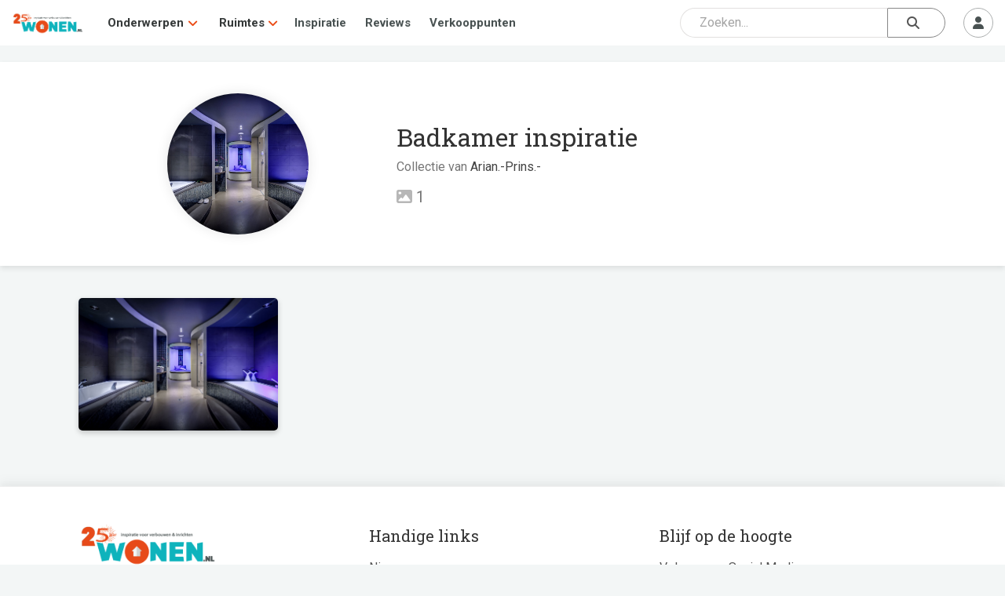

--- FILE ---
content_type: text/css
request_url: https://www.wonen.nl/css/wonen-compact.css
body_size: 23886
content:
/* WONEN.nl Compact CSS versie 6.2.101 */

/* CORE */
h1,
.h1,
h2,
.h2,
h3,
.h3,
h4,
.h4,
h5,
.h5,
h6,
.h6 {
    font-family: "Roboto Slab", serif;
    font-weight: 400;
    -webkit-font-kerning: normal;
    font-kerning: normal;
    letter-spacing: 0;
    color: hsla(183, 10%, 10%, 1);
}

video {
    max-width: 100%;
    height: auto;
}
/* PSEUDO ELEMENTS */
:focus {
    outline: none;
}
::selection {
    background: #04b6be;
    color: #fff;
}

::-moz-selection {
    background: #04b6be;
    color: #fff;
}

hr {
    height: 1px;
    width: 100%;
}

.wonen-content {
    -webkit-box-flex: 1;
    -ms-flex: 1 0 auto;
    flex: 1 0 auto;
}

/* Layout sizing */

.container {
    padding-right: 30px !important;
    padding-left: 30px !important;
}
.container-edit {
    padding-right: 30px !important;
    margin-left: 120px !important;
}

.filler {
    margin-top: 94px;
}

#Profiel > .container {
    margin-top: 30px;
}

.nav-pills {
    margin-bottom: 15px;
    font-size: 1.4em;
}

.row {
    margin-left: -30px;
    margin-right: -30px;
    -webkit-box-flex: 1;
    -ms-flex: 1;
    flex: 1;
}
.col,
.col-1,
.col-10,
.col-11,
.col-12,
.col-2,
.col-3,
.col-4,
.col-5,
.col-6,
.col-7,
.col-8,
.col-9,
.col-auto,
.col-lg,
.col-lg-1,
.col-lg-10,
.col-lg-11,
.col-lg-12,
.col-lg-2,
.col-lg-3,
.col-lg-4,
.col-lg-5,
.col-lg-6,
.col-lg-7,
.col-lg-8,
.col-lg-9,
.col-lg-auto,
.col-md,
.col-md-1,
.col-md-10,
.col-md-11,
.col-md-12,
.col-md-2,
.col-md-3,
.col-md-4,
.col-md-5,
.col-md-6,
.col-md-7,
.col-md-8,
.col-md-9,
.col-md-auto,
.col-sm,
.col-sm-1,
.col-sm-10,
.col-sm-11,
.col-sm-12,
.col-sm-2,
.col-sm-3,
.col-sm-4,
.col-sm-5,
.col-sm-6,
.col-sm-7,
.col-sm-8,
.col-sm-9,
.col-sm-auto,
.col-xl,
.col-xl-1,
.col-xl-10,
.col-xl-11,
.col-xl-12,
.col-xl-2,
.col-xl-3,
.col-xl-4,
.col-xl-5,
.col-xl-6,
.col-xl-7,
.col-xl-8,
.col-xl-9,
.col-xl-auto {
    padding-left: 30px;
    padding-right: 30px;
}

.sticky-top {
    position: -webkit-sticky !important;
    position: sticky !important;
    top: 99px;
    z-index: 1020;
}
[contenteditable="true"]:empty::before,
[contenteditable="plaintext-only"]:empty::before {
    content: attr(placeholder);
    display: block; /* For Firefox */
    color: #b9b9b9;
}
.r-iframe-container {
    position: relative;
    overflow: hidden;
    padding-top: 56.25%;
}
.r-iframe {
    position: absolute;
    top: 0;
    left: 0;
    width: 100%;
    height: 100%;
    border: 0;
}

/*HERO IMAGE*/

.hero-image {
    position: relative;
    width: 100%;
    height: 45vh;
    -webkit-box-orient: vertical;
    -webkit-box-direction: normal;
    -ms-flex-direction: column;
    flex-direction: column;
    text-align: center;
    display: -webkit-box;
    display: -ms-flexbox;
    display: flex;
    -webkit-box-align: center;
    -ms-flex-align: center;
    align-items: center;
    -webkit-box-pack: center;
    -ms-flex-pack: center;
    justify-content: center;
    background-image: url("/img/WONENnl-Hero-Kalfire.jpg");
    background-size: cover;
    background-repeat: no-repeat;
    background-position: center;
    margin-top: 92px;
}

.hero-test {
    background-image: url("/img/Getest-Hero.jpg");
    height: 40vh;
    min-height: 360px;
}

.hero-test .hero-image-overlay {
    background-color: rgba(0, 0, 0, 0.1); /* Black background with opacity */
}
.hero-image-title {
    z-index: 3;
}

.hero-image-bron {
    color: #fff;
    font-size: 1.6em;
    letter-spacing: 1px;
    position: absolute;
    bottom: 20px;
    right: 30px;
    opacity: 0;
    text-shadow: 0 0 6px rgba(0, 0, 0, 0.65);
    -webkit-transition: all 0.3s cubic-bezier(0.25, 0.8, 0.25, 1);
    transition: all 0.3s cubic-bezier(0.25, 0.8, 0.25, 1);
    z-index: 3;
}

.hero-image:hover .hero-image-bron {
    opacity: 1;
    -webkit-transition: all 0.3s cubic-bezier(0.25, 0.8, 0.25, 1);
    transition: all 0.3s cubic-bezier(0.25, 0.8, 0.25, 1);
}

.hero-image-overlay {
    position: absolute;
    width: 100%; /* Full width (cover the whole page) */
    height: 100%; /* Full height (cover the whole page) */
    top: 0;
    left: 0;
    right: 0;
    bottom: 0;
    background-color: rgba(0, 0, 0, 0.45); /* Black background with opacity */
    z-index: 2; /* Specify a stack order in case you're using a different order for other elements */
}

/* HEADER */
/* navbar */

.navbar-top-1 {
    z-index: 1040;
    height: 52px;
}

.navbar-top-2 {
    top: 52px;
    border-bottom: 1px solid rgba(0, 0, 0, 0.15);
}

.navbar {
    padding: 0;
}

.navbar-brand {
    padding: 10px 0;
    z-index: 2;
}

.navbar-search {
    display: -webkit-box;
    display: -ms-flexbox;
    display: flex;
    margin: 0 30px;
    position: relative;
}

.navbar-search > .input-group {
    margin: 0 auto;
    width: 75%;
}

.navbar-search > .form-control.searchBar {
    font-size: 16px;
    z-index: 2;
}
.navbar-search > .btn.btn-search {
    font-size: 16px;
    z-index: 2;
}
.searchSuggest {
    background-color: #fff;
    display: none;
    width: 100vw;
    position: fixed;
    top: 52px;
    right: 0;
    bottom: 0;
    left: 0;
    overflow-y: scroll;
    z-index: 1;
}
.searchSuggestCon {
    display: block;
    position: relative;
    margin-left: -12px;
    margin-right: -12px;
    background-color: #fff;
    color: #555;
    -webkit-transition: border-color 0.15s ease-in-out, -webkit-box-shadow 0.15s ease-in-out;
    transition: border-color 0.15s ease-in-out, -webkit-box-shadow 0.15s ease-in-out;
    transition: border-color 0.15s ease-in-out, box-shadow 0.15s ease-in-out;
    transition: border-color 0.15s ease-in-out, box-shadow 0.15s ease-in-out, -webkit-box-shadow 0.15s ease-in-out;
    -webkit-transition-property: border-color, -webkit-box-shadow;
    transition-property: border-color, -webkit-box-shadow;
    transition-property: border-color, box-shadow;
    transition-property: border-color, box-shadow, -webkit-box-shadow;
    -webkit-transition-duration: 0.15s, 0.15s;
    transition-duration: 0.15s, 0.15s;
    -webkit-transition-timing-function: ease-in-out, ease-in-out;
    transition-timing-function: ease-in-out, ease-in-out;
    -webkit-transition-delay: 0s, 0s;
    transition-delay: 0s, 0s;
}
.searchSuggestCon.focused {
    border-color: #04b6be;
    -webkit-transition: border-color 0.15s ease-in-out, -webkit-box-shadow 0.15s ease-in-out;
    transition: border-color 0.15s ease-in-out, -webkit-box-shadow 0.15s ease-in-out;
    transition: border-color 0.15s ease-in-out, box-shadow 0.15s ease-in-out;
    transition: border-color 0.15s ease-in-out, box-shadow 0.15s ease-in-out, -webkit-box-shadow 0.15s ease-in-out;
    -webkit-transition-property: border-color, -webkit-box-shadow;
    transition-property: border-color, -webkit-box-shadow;
    transition-property: border-color, box-shadow;
    transition-property: border-color, box-shadow, -webkit-box-shadow;
    -webkit-transition-duration: 0.15s, 0.15s;
    transition-duration: 0.15s, 0.15s;
    -webkit-transition-timing-function: ease-in-out, ease-in-out;
    transition-timing-function: ease-in-out, ease-in-out;
    -webkit-transition-delay: 0s, 0s;
    transition-delay: 0s, 0s;
}
.searchSuggestResult {
    display: -ms-flexbox;
    display: -webkit-box;
    display: flex;
    -ms-flex-wrap: wrap;
    flex-wrap: wrap;
    border-radius: 4px;
    overflow: hidden;
    margin-top: 8px;
}
.srchSugRes_link {
    display: block;
    width: 100%;
    height: 100%;
    z-index: 1;
    padding: 6px 12px;
    font-family: "Roboto Slab", serif;
    color: #555;
    font-size: 16px;
    line-height: 1.5;
    text-decoration: none;
    -webkit-transition: all 0.3s cubic-bezier(0.25, 0.8, 0.25, 1);
    transition: all 0.3s cubic-bezier(0.25, 0.8, 0.25, 1);
}
.srchSugRes_link:hover {
    text-decoration: none;
    color: #04b6bf;
    -webkit-transition: all 0.3s cubic-bezier(0.25, 0.8, 0.25, 1);
    transition: all 0.3s cubic-bezier(0.25, 0.8, 0.25, 1);
}
.bedrijfSuggest {
    color: hsla(15, 100%, 53%, 1);
}
.bedrijfSuggest > .srchSugRes_link {
    padding-bottom: 0;
}
.bedrijfSuggestBedrijf {
    padding: 6px 12px;
    padding-top: 0;
    font-size: 14px;
}
.srchSugRes_div {
    width: 50%;
    margin-bottom: 32px;
}
.srchSugRes_header {
    color: #333;
    padding: 0 12px;
    font-size: 18px;
    font-weight: 500;
    text-transform: uppercase;
}
.srchSugRes_head {
    color: #333;
    padding: 0 12px;
    font-size: 16px;
    font-weight: 500;
    text-transform: uppercase;
}
.srchSugRes_Sug {
    padding: 0 12px;
    margin-top: 8px;
    max-height: 77px;
    overflow: hidden;
}
.srchSugRes_Sug .btn-wonen {
    margin-right: 8px;
    margin-bottom: 8px;
    padding: 4px 16px;
}
.srchSugRes_empty {
    padding: 6px 12px;
    color: #888;
}
.srchSugRes_Sug .srchSugRes_empty {
    padding-left: 0;
}
.srchSugRes_sAll {
    display: block;
    text-transform: uppercase;
    margin: 0 12px;
}
.srchSugRes_sAll .fa-search {
    margin-right: 5px;
}
.navbar-nav .btn-group > .btn:first-child {
    margin-left: 15px;
    margin-right: 0;
}

.navbar-light .navbar-toggler {
    font-size: 16px;
    padding: 6px 8px;
    border-color: #ccc;
    margin-left: 8px;
}

.navbar-light .navbar-nav .nav-link {
    color: #555;
    padding: 8px 0;
    margin: 0 24px 0 0;
    font-weight: 500;
}

.navbar-light .navbar-nav .nav-link:focus,
.navbar-light .navbar-nav .nav-link:hover {
    color: #04b6bf;
}

.navbar-light .navbar-nav .active > .nav-link,
.navbar-light .navbar-nav .nav-link.active,
.navbar-light .navbar-nav .nav-link.show,
.navbar-light .navbar-nav .show > .nav-link {
    color: #04b6be;
    border-bottom: 3px solid #04b6be;
}

.new {
    color: rgba(232, 92, 65, 0.8);
    text-transform: lowercase;
}

/* sidenav */
.sidenav {
    height: 100vh; /* 100% Full-height */
    width: 0; /* 0 width - change this with JavaScript */
    position: fixed; /* Stay in place */
    z-index: 6; /* Stay on top */
    top: 0; /* Stay at the top */
    left: 0;
    background-color: #fff; /* Black*/
    overflow-x: hidden; /* Disable horizontal scroll */
    overflow-y: hidden; /* Disable vertical scroll */
    padding-top: 125px; /* Place content 98px from the top */
    -webkit-box-shadow: 0 3px 7px rgba(0, 0, 0, 0.1);
    box-shadow: 0 3px 7px rgba(0, 0, 0, 0.1);
    -webkit-transition: all 0.3s cubic-bezier(0.25, 0.8, 0.25, 1);
    transition: all 0.3s cubic-bezier(0.25, 0.8, 0.25, 1);
}

/* Position and style the close button (top right corner) */
.sidenav .closebtn {
    position: absolute;
    top: 93px;
    right: 13px;
    font-size: 36px;
    z-index: 3;
    color: #333;
}

.sidenav-content {
    height: 100%;
    overflow-y: scroll;
}

.sidenav-fixed-open {
    position: fixed;
    bottom: 20px;
    z-index: 5;
    -webkit-box-align: center;
    -ms-flex-align: center;
    align-items: center;
    width: 100%;
}
.sidenav-fixed-open > .btn-wonen {
    margin: 0 auto;
    -webkit-box-shadow: 0 2px 8px rgba(0, 0, 0, 0.4);
    box-shadow: 0 2px 8px rgba(0, 0, 0, 0.4);
    font-weight: 500;
    letter-spacing: 0.04em;
}

/* TYPE AHEAD */

.typeahead {
    border: 1px solid #cccccc;
    border-radius: 5px;
    padding: 6px 15px;
    width: 100%;
    font-size: 1em;
}

.twitter-typeahead {
    position: relative;
    display: inline-block;
    width: 100%;
}

.tt-query {
    -webkit-box-shadow: inset 0 1px 1px rgba(0, 0, 0, 0.075);
    box-shadow: inset 0 1px 1px rgba(0, 0, 0, 0.075);
}

.tt-menu {
    /* used to be tt-dropdown-menu in older versions */
    width: 422px;
    margin-top: 4px;
    padding: 4px 0;
    background-color: #fff;
    border: 1px solid #ccc;
    border: 1px solid rgba(0, 0, 0, 0.2);
    border-radius: 4px;
    -webkit-box-shadow: 0 5px 10px rgba(0, 0, 0, 0.2);
    box-shadow: 0 5px 10px rgba(0, 0, 0, 0.2);
}

.tt-suggestion {
    position: relative;
    color: #777;
    padding: 3px 20px;
    line-height: 24px;
    margin: 0;
}

.tt-dataset-Artikel > .tt-suggestion:hover {
    color: #fff;
    background-color: #04b6bf;
}

.tt-dataset-Bedrijf > .tt-suggestion:hover {
    color: #fff;
    background-color: hsla(15, 100%, 53%, 1);
}

#multiple-datasets .league-name {
    margin: 5px 20px;
    font-size: 1.2em;
    padding: 3px 0;
    border-bottom: 1px solid #ccc;
}

/* dropdown-menu */
.dropdown-menu-right {
    position: absolute !important;
    right: 0px;
    left: auto;
    text-align: right;
    min-width: 180px;
}

.dropdown-toggle::after {
    display: none;
}

.dropdown-item.active,
.dropdown-item:not(.noactive):active {
    background-color: #04b6be;
}

.dropdown-hover:hover .dropdown-menu {
    display: block;
}

/* BLOCK STYLING */
/* block header */
.block-header-container {
    margin-top: 30px;
    margin-bottom: 15px;
    border-bottom: 1px solid #04b6be;
    width: 100%;
}

.block-header-text {
    border-bottom: 3px solid #04b6be;
    font-size: 16px;
    text-transform: uppercase;
    color: #444;
}

/* full-page-block */
.full-page-block {
    position: relative;
    height: auto;
    width: 100%;
    padding: 40px 0 0 0;
    background-color: #fff;
    -webkit-box-shadow: 0 3px 7px rgba(0, 0, 0, 0.1);
    box-shadow: 0 3px 7px rgba(0, 0, 0, 0.1);
    -webkit-transition: all 0.3s cubic-bezier(0.25, 0.8, 0.25, 1);
    transition: all 0.3s cubic-bezier(0.25, 0.8, 0.25, 1);
}

/* block container */
.block-container {
    position: relative;
    height: auto;
    width: 100%;
}

/* block item */
.block-item {
    position: relative;
    border-radius: 5px;
    background-color: #fff;
    -webkit-box-shadow: 0 3px 7px rgba(0, 0, 0, 0.1);
    box-shadow: 0 3px 7px rgba(0, 0, 0, 0.1);
    -webkit-transition: all 0.3s cubic-bezier(0.25, 0.8, 0.25, 1);
    transition: all 0.3s cubic-bezier(0.25, 0.8, 0.25, 1);
}
.block-item::after {
    display: block;
    clear: both;
    content: "";
}
.block-item .block-img {
    width: 100%;
    height: 100%;
    overflow: hidden;
    position: relative;
}
.block-item .block-img-edit {
    width: 100%;
    min-width: 850px;
    max-width: 100%;
    height: 100%;
    overflow: hidden;
    position: relative;
}
.block-item .block-img img {
    max-width: 100%;
    max-height: 100%;
    -o-object-fit: cover;
    object-fit: cover;
}
/*.block-item .block-img img {*/
/*    width: auto;*/
/*    height: 600px;*/
/*    -o-object-fit: cover;*/
/*    object-fit: scale-down;*/
/*}*/
.block-item .block-txt {
    width: 100%;
    position: relative;
    padding: 2em;
}
.block-item:not(.nohover):hover .title {
    color: #04b6be;
    text-decoration: none;
    -webkit-transition: all 0.3s cubic-bezier(0.25, 0.8, 0.25, 1);
    transition: all 0.3s cubic-bezier(0.25, 0.8, 0.25, 1);
}

/* SVG HOVER */
.grid-item:not(.nohover):hover .artikel-icons svg:not(:root).svg-inline--fa {
    color: #777;
    -webkit-transition: all 0.3s cubic-bezier(0.25, 0.8, 0.25, 1);
    transition: all 0.3s cubic-bezier(0.25, 0.8, 0.25, 1);
}
.blog:not(.nohover):hover .artikel-icons svg:not(:root).svg-inline--fa {
    color: #777;
    -webkit-transition: all 0.3s cubic-bezier(0.25, 0.8, 0.25, 1);
    transition: all 0.3s cubic-bezier(0.25, 0.8, 0.25, 1);
}
.l-n:not(.nohover):hover .artikel-icons svg:not(:root).svg-inline--fa {
    color: #777;
    -webkit-transition: all 0.3s cubic-bezier(0.25, 0.8, 0.25, 1);
    transition: all 0.3s cubic-bezier(0.25, 0.8, 0.25, 1);
}
.small:not(.nohover):hover .artikel-icons svg:not(:root).svg-inline--fa {
    color: #777;
    -webkit-transition: all 0.3s cubic-bezier(0.25, 0.8, 0.25, 1);
    transition: all 0.3s cubic-bezier(0.25, 0.8, 0.25, 1);
}

/* large */
.large {
    float: left;
    position: relative;
    height: 400px;
    width: 100%;
    margin-bottom: 13.9931px;
    background-color: #fff;
}

.large .block-img {
    width: 100%;
    height: 66.66%;
    border-radius: 5px 5px 0 0;
    border-bottom: 1px solid #e9e9e9;
}
.large .block-txt {
    width: 100%;

    padding: 0 15px 0 15px;
}

.large .artikel-icons-blog {
    padding: 15px 15px 3px 15px;
}
.large-bot {
    height: 33.33%;
    overflow: hidden;
}
.large-bot:after {
    content: "";
    position: absolute;
    display: block;
    pointer-events: none;
    left: 0;
    right: 0;
    bottom: 0;
    height: 30px;
    background: -webkit-gradient(
        linear,
        left bottom,
        left top,
        from(rgba(255, 255, 255, 1)),
        to(rgba(255, 255, 255, 0))
    );
    background: linear-gradient(to top, rgba(255, 255, 255, 1) 0%, rgba(255, 255, 255, 0) 100%);
    z-index: 1;
    border-radius: 0 0 5px 5px;
}
/* medium */
.medium {
    float: left;
    position: relative;
    height: 235px;
    width: 100%;
    margin-bottom: 2%;
    text-align: center;
    background-color: #fff;
}

.medium .block-img {
    width: 100%;
    height: 66.66%;
    border-radius: 5px 5px 0 0;
}
.medium .block-txt {
    width: 100%;
    height: 33.33%;
    padding: 10px;
}

/* small */
.small {
    float: left;
    position: relative;
    height: 100px;
    width: 100%;
    margin-bottom: 13.9931px;
    background-color: #fff;
    font-weight: 300;
    display: -webkit-box;
    display: -ms-flexbox;
    display: flex;
}

.small .block-img {
    width: 38.2%;
    height: 100%;
    border-radius: 0 5px 5px 0;
    float: left;
}

.small .block-txt {
    width: 100%;
    height: 100%;
    padding: 10px 15px;
}

.small .block-txt .title {
    margin-bottom: 2px;
    font-size: 13px;
}

.small .block-txt .sum {
    margin: 0;
    font-size: 12px;
}

.small .artikel-icons-blog {
    padding: 0 15px;
}

.small .artikel-icons {
    margin-top: 0;
}
.small-bot {
    width: 61.8%;
    height: 100%;
}

.best-nr {
    font-weight: bolder;
    font-size: 16px;
}

/* CONTACT
/*------------------------------------------------------*/

.contact {
    padding: 10px 20px;
    font-size: 1.4em;
}

.contact-hr {
    margin-top: 10px;
    margin-bottom: 10px;
}

.contact .social-nav .instagram {
    font-size: 1.9em;
}
.contact .social-nav li {
    margin-right: 10px;
}

/* COLLECTIES
/*------------------------------------------------------*/

.collecties {
    position: relative;
    background-color: #fff;
    overflow: hidden;
    -webkit-box-shadow: 0 3px 7px rgba(0, 0, 0, 0.1);
    box-shadow: 0 3px 7px rgba(0, 0, 0, 0.1);
    -webkit-transition: all 0.3s cubic-bezier(0.25, 0.8, 0.25, 1);
    transition: all 0.3s cubic-bezier(0.25, 0.8, 0.25, 1);
    cursor: pointer;
    border-radius: 5px;
    z-index: 1;
    height: 250px;
}

.collecties h1,
.collecties:visited h1 {
    padding: 10px;
    margin-top: 20px;
    font-size: 14px;
    color: #333;
    text-align: center;
    text-transform: uppercase;
    -webkit-transition: all 0.3s cubic-bezier(0.25, 0.8, 0.25, 1);
    transition: all 0.3s cubic-bezier(0.25, 0.8, 0.25, 1);
    line-height: 130%;
}

.collecties:hover h1,
.collecties:active h1,
.collecties:focus h1 {
    color: #04b6be;
    text-decoration: none;
}

.collecties p {
    text-align: center;
    padding-bottom: 10px;
    color: #777;
    margin: 5px;
}

.collecties .title {
    opacity: 0;
    text-align: center;
    padding: 15px;
    color: #fff;
    font-size: 24px;
    letter-spacing: 1px;
    text-shadow: 0 0 5px rgba(0, 0, 0, 0.5);
    z-index: 3;
    -webkit-transition: all 0.3s cubic-bezier(0.25, 0.8, 0.25, 1);
    transition: all 0.3s cubic-bezier(0.25, 0.8, 0.25, 1);
}

.collecties:hover .title {
    opacity: 1;
    -webkit-transition: all 0.3s cubic-bezier(0.25, 0.8, 0.25, 1);
    transition: all 0.3s cubic-bezier(0.25, 0.8, 0.25, 1);
}

.collecties .counter {
    position: absolute;
    top: 0;
    left: 0;
    color: #fff;
    font-size: 32px;
    text-shadow: 0 0 5px rgba(0, 0, 0, 0.5);
    z-index: 3;
    width: 100%;
    height: 100%;
}

.c-big {
    border: #fff 1px solid;
    border-radius: 5px 5px 0 0;
    width: 100%;
    height: 61.8%;
    background-size: cover;
    background-position: center;
    background-repeat: no-repeat;
    -webkit-transition: all 0.3s cubic-bezier(0.25, 0.8, 0.25, 1);
    transition: all 0.3s cubic-bezier(0.25, 0.8, 0.25, 1);
}

.c-small {
    float: left;
    width: calc(100% / 3);
    height: 38.2%;
    background-size: cover;
    background-position: center;
    background-repeat: no-repeat;
    border: #fff 1px solid;
    -webkit-transition: all 0.3s cubic-bezier(0.25, 0.8, 0.25, 1);
    transition: all 0.3s cubic-bezier(0.25, 0.8, 0.25, 1);
}
.overlay-collecties {
    position: absolute;
    width: 100%;
    height: 100%;
    border-radius: 5px;
    top: 0;
    left: 0;
    z-index: 2;
    opacity: 0;
    background-color: rgba(0, 0, 0, 0.3);
    -webkit-transition: all 0.3s cubic-bezier(0.25, 0.8, 0.25, 1);
    transition: all 0.3s cubic-bezier(0.25, 0.8, 0.25, 1);
    cursor: pointer;
}

.collecties:hover .overlay-collecties {
    opacity: 1;
    -webkit-transition: all 0.3s cubic-bezier(0.25, 0.8, 0.25, 1);
    transition: all 0.3s cubic-bezier(0.25, 0.8, 0.25, 1);
}

.collecties a.tag-cat {
    position: absolute;
    bottom: 10px;
    left: 10px;
}

/* PROFESSIONAL */

.prof-header {
    background-color: #f1f1f1;
    position: fixed;
    z-index: 6;
    width: 100%;
    top: 93px;
    padding-bottom: 15px;
    -webkit-box-shadow: 0 5px 5px -5px rgba(0, 0, 0, 0.25);
    box-shadow: 0 5px 5px -5px rgba(0, 0, 0, 0.25);
}

.prof-cat-menu {
    padding: 15px 0;
    margin-bottom: 30px;
}
.prof-cat-menu .grid-item-link {
    padding: 4px 30px;
}
.prof-cat-menu .prof-cat-menu-header {
    padding: 4px 15px;
}
.prof-cat-menu-header {
    font-size: 14px;
    color: #333;
    font-weight: 400;
    margin-bottom: 5px;
    text-transform: uppercase;
}

.prof-cat-menu-links {
    font-size: 12px;
    line-height: 1.5em;
    padding-left: 0;
    list-style: none;
    padding: 0;
}

.p-c-menu.active,
.p-c-menu.active:hover,
.p-c-menu.active:focus {
    color: #fff !important;
    background-color: #04b6be;
    border-color: #04b6be;
    -webkit-transition: all 0.3s cubic-bezier(0.25, 0.8, 0.25, 1);
    transition: all 0.3s cubic-bezier(0.25, 0.8, 0.25, 1);
}

.p-c-menu {
    font-size: 14px;
    cursor: pointer;
}

#dropdownProf-panel {
    margin-bottom: 15px;
}

.dropdown-submenu {
    position: relative;
}

.dropdown-submenu .dropdown-menu {
    top: 0;
    left: 100%;
    margin-top: -1px;
}

.show-submenu {
    display: block;
}

#alg_info_edit img {
    max-width: 100%;
    height: auto;
}
#alg_info_edit table {
    width: 100%;
    height: auto;
}

/* card-professional */
.card-professional {
    border-radius: 5px;
    border-top: 3px solid hsla(15, 100%, 53%, 1);
    margin-bottom: 30px;
    -webkit-box-shadow: 0 3px 7px rgba(0, 0, 0, 0.1);
    box-shadow: 0 3px 7px rgba(0, 0, 0, 0.1);
}

.card-professional > .card-header {
    font-size: 14px;
    border: 0;
    padding: 5px 15px;
    background-color: #fff;
    margin-top: 30px;
}

.card-professional-art {
    height: 180px;
    width: 100%;
    position: relative;
    border-bottom-right-radius: 5px;
    border-bottom-left-radius: 5px;
    overflow: hidden;
}

.card-professional-art > .art-showcase {
    position: relative;
    height: 180px;
    width: calc(100% / 3);
    float: left;
    overflow: hidden;
    background-repeat: no-repeat;
    background-position: center;
    background-size: cover;
    border: 1px solid #fff;
    display: -webkit-box;
    display: -ms-flexbox;
    display: flex;
    -webkit-box-align: center;
    -ms-flex-align: center;
    align-items: center;
    -webkit-box-pack: center;
    -ms-flex-pack: center;
    justify-content: center;
}

.art-showcase > a > .link-spanner {
    z-index: 4;
}
.art-showcase img {
    height: 100%;
    width: 100%;
    -o-object-fit: cover;
    object-fit: cover;
}

.overlay-prof {
    position: absolute;
    width: 100%;
    height: 100%;
    top: 0;
    left: 0;
    z-index: 2;
    opacity: 0;
    background-color: rgba(0, 0, 0, 0.3);
    -webkit-transition: all 0.3s cubic-bezier(0.25, 0.8, 0.25, 1);
    transition: all 0.3s cubic-bezier(0.25, 0.8, 0.25, 1);
    cursor: pointer;
}

.art-showcase:hover .overlay-prof {
    opacity: 1;
    -webkit-transition: all 0.3s cubic-bezier(0.25, 0.8, 0.25, 1);
    transition: all 0.3s cubic-bezier(0.25, 0.8, 0.25, 1);
}

.partner-tag {
    position: absolute;
    top: 15px;
    right: 15px;
}

.partner-tag-content {
    color: hsla(15, 100%, 53%, 1);
    font-size: 14px;
    padding: 3px 5px 3px 40px;
    border-radius: 5px;
    border: 2px solid hsla(15, 100%, 53%, 1);
    background-color: transparent;
    -webkit-transition: all 0.3s cubic-bezier(0.25, 0.8, 0.25, 1);
    transition: all 0.3s cubic-bezier(0.25, 0.8, 0.25, 1);
}

.partner-tag-content::before {
    content: url(/img/FaviconWONENnl.png);
    position: absolute;
    left: 5px;
    top: -5px;
}

.prof-current {
    float: left;
    margin-left: 1.5em;
}

/* home-cat-product list */
.block-product-list {
    margin: 0 -30px;
}

/* advertentie block */
.mrb {
    margin-top: 30px;
    width: 300px;
    height: 250px;
    background-color: #ffffff;
    border-radius: 5px;
    overflow: hidden;
}
/* toon meer block */
.toon-meer-block {
    position: relative;
    float: left;
    width: 100%;
    height: 30px;
    margin: 0 0 0 0;
    border-radius: 5px;
    text-align: center;
    text-transform: uppercase;
    background-color: #fff;
    -webkit-box-shadow: 0 3px 7px rgba(0, 0, 0, 0.1);
    box-shadow: 0 3px 7px rgba(0, 0, 0, 0.1);
    display: -webkit-box;
    display: -ms-flexbox;
    display: flex;
    -webkit-box-pack: center;
    -ms-flex-pack: center;
    justify-content: center;
    -webkit-box-align: center;
    -ms-flex-align: center;
    align-items: center;
    cursor: pointer;
}
.toon-meer-block:not(.nohover):hover .toon-meer {
    color: #04b6be;
    text-decoration: none;
    -webkit-transition: all 0.3s cubic-bezier(0.25, 0.8, 0.25, 1);
    transition: all 0.3s cubic-bezier(0.25, 0.8, 0.25, 1);
}

/* v-align block */
.v-block {
    display: table;
    width: 100%;
    height: 100%;
}
.v-block-content {
    position: relative;
    display: table-cell;
    vertical-align: middle;
    margin: 0 auto;
}

/* FOOTER */
/* Footer sitemap */
.wonen-footer {
    margin-top: 60px;
    -ms-flex-negative: 0;
    flex-shrink: 0;
    display: -webkit-box;
    display: -ms-flexbox;
    display: flex;
    width: 100%;
    height: auto;
    background-color: #fff;
    border-top: 1px solid rgba(0, 0, 0, 0.15);
    font-size: 1.2em;
    z-index: 999;
}

.footer-map {
    margin-top: 15px;
    list-style-type: none;
    padding-left: 0;
}

.footer-map-header {
    font-size: 1.2em;
}

.footer-map > li > a {
    color: #bbb;
    -webkit-transition: all 0.3s cubic-bezier(0.25, 0.8, 0.25, 1);
    transition: all 0.3s cubic-bezier(0.25, 0.8, 0.25, 1);
}

.footer-map > li > a:not(.nohover):hover {
    color: #04b6be;
    -webkit-transition: all 0.3s cubic-bezier(0.25, 0.8, 0.25, 1);
    transition: all 0.3s cubic-bezier(0.25, 0.8, 0.25, 1);
}

.navbar-cr {
    height: 120px;
    color: #777;
    font-size: 1.4em;
}

/* COOKIE DISCLAIMER */

button#closeCookie {
	position: absolute;
	bottom: 10%;
	left: 43%;
}

.check1 {
	position: absolute;
	left: 10%;
	bottom: 50%
}

.check2 {
	position: absolute;
	left: 10%;
	bottom: 25%;
}

.checkboxTekst1{
    font-size: 12px;
	position: absolute;
	left: 23%;
	bottom: 45%;
    text-align: left;
}

.checkboxTekst2{
    text-align: left;
    font-size: 12px;
	position: absolute;
	left: 23%;
	bottom: 22%;
}

.check1 input[type="checkbox"], .check2 input[type="checkbox"] {
   position: relative;
   width: 80px;
   height: 40px;
   -webkit-appearance: none;
   background: #c6c6c6;
   outline: none;
   border-radius: 20px;
   box-shadow: inset 0 0 5px rgba(0,0,0,.2);
   transition: .5s;
}

.check1 input:checked[type="checkbox"]{
    background: rgb(178,222,177);
}

.check2 input:checked[type="checkbox"]{
    background: rgb(100,189,99);
}

.check1 input[type="checkbox"]:before, .check2 input[type="checkbox"]:before{
   content: '';
   position: absolute;
   width: 40px;
   height: 40px;
}

.check1 input[type="checkbox"]:before,.check2 input[type="checkbox"]:before {
   content: '';
   position: absolute;
   width: 40px;
   height: 40px;
   border-radius: 20px;
   top: 0;
   Left: 0;
   background: #fff;
   transform: scale(1.1);
   box-shadow: 0 2px 5px rgba(0,0,0,.2);
   transition: .5s;
}

.check1 input:checked[type="checkbox"]:before, .check2 input:checked[type="checkbox"]:before{
   left: 40px
}

.cookie-disclaimer {
    display: block;
    position: fixed;
    top: 50%;
    left: 50%;
    transform: translate(-50%, -50%);
    height: auto;
    padding: 5px;
    width: 50%;
    text-align: center;
    z-index: 1030;
}

.cookie-disclaimer .w-link {
    text-decoration: underline;
}

.cookie-disclaimer .sum {
	position: absolute;
    font-size: 16px;
	top: 10%;
}

.cookie-disclaimer .closeCookie {
	position: absolute;
	bottom: 10%;
}

.cookie-disclaimer > .block-item {
    display: -webkit-box;
    display: -ms-flexbox;
    display: flex;
    -webkit-box-orient: vertical;
    -webkit-box-direction: normal;
    -ms-flex-direction: column;
    flex-direction: column;
    -webkit-box-pack: center;
    -ms-flex-pack: center;
    justify-content: center;
    -webkit-box-align: center;
    -ms-flex-align: center;
    align-items: center;
    padding: 15px;
    border: 1px solid rgba(0, 0, 0, 0.15);
	height: 350px;
}

.cookieClick {
    cursor: pointer;
    font-size: 16px;
}

/* LAATSTE NIEUWS */
/* Container */
.block-nieuws {
    position: relative;
    height: 400px;
    width: 100%;
}

.block-nieuws .toon-meer-block {
    width: 49%;
    margin: 0 0 0 1%;
}

/* 1 uitvergroot links */
.l-n {
    float: left;
    position: relative;
    height: 100%;
    width: 49%;
    margin: 0 1% 0 0;
}

.l-n .block-img {
    width: 100%;
    height: 66.66%;
    border-radius: 5px 5px 0 0;
}
.l-n .block-txt {
    width: 100%;
    padding: 0 15px;
}

.l-n .artikel-icons-blog {
    padding: 15px 15px 3px 15px;
}
.l-n-bot {
    height: 33.33%;
    position: relative;
}

/* 2 tot en met 4 rechts */
.l-n:not(:first-child) {
    position: relative;
    float: left;
    border-radius: 5px;
    height: 109.3402px;
    width: 49%;
    margin: 0 0 13.9931px 1%;
    background-color: #fff;
    -webkit-box-shadow: 0 3px 7px rgba(0, 0, 0, 0.1);
    box-shadow: 0 3px 7px rgba(0, 0, 0, 0.1);
}
.l-n:not(:first-child) .block-img {
    float: left;
    width: 38.2%;
    height: 100%;
    overflow: hidden;
    border-radius: 5px 0 0 5px;
    background-repeat: no-repeat;
    background-position: center;
    background-size: cover;
}
.l-n:not(:first-child) .block-txt {
    float: left;
    text-align: left;
}

.l-n:not(:first-child) .block-txt .title {
    font-size: 12px;
}

.l-n:not(:first-child) .artikel-icons-blog {
    padding: 10px 15px 0 15px;
}

.l-n:not(:first-child) .icon-row-bottom {
    padding: 5px 15px;
}

.l-n:not(:first-child) .l-n-bot {
    width: 61.8%;
    height: 100%;
    position: relative;
    float: left;
}

/* BLOG */

.blog {
    width: 49%;
}

/* linker rij */
.blog:nth-child(odd) {
    margin-right: 1%;
}

/* rechter rij */
.blog:nth-child(even) {
    margin-left: 1%;
}

.blog .sum {
    margin: 0;
}

/* SOCIAL NIEUWSBRIEF */

.socials-block {
    max-width: 300px;
    margin: 0 auto;
}

/* ARTIKEL_SUM */

.a_sum_item {
    width: 32%;
    margin-left: 1%;
    margin-right: 1%;
    float: left;
}
.a_sum .a_sum_item:first-child {
    margin-left: 0;
}

.a_sum .a_sum_item:nth-child(3n + 4) {
    margin-left: 0;
}

.a_sum .a_sum_item:nth-child(3n) {
    margin-right: 0;
}

.a_sum_item .sum {
    margin: 0;
}

.a_sum-btn-pub {
    position: absolute;
    top: 15px;
    left: 15px;
    z-index: 6;
}
.a_sum-btn-edit {
    position: absolute;
    top: 15px;
    right: 65px;
    z-index: 6;
}
.a_sum-btn-del {
    position: absolute;
    top: 15px;
    right: 15px;
    z-index: 6;
}

/* ARTIKEL */

.artikel {
    margin-top: 30px;
}
.artikel > .grid-item-img-container > .block-img {
    border-radius: 0.5em 0.5em 0 0;
}

.artikel > .block-txt {
    padding: 3em;
    text-align: left;
}

.artikel > .block-txt > .title {
    color: #333;
    font-size: 32px;
    margin-bottom: 18px;
}

.artikel > .block-txt > .sum {
    font-size: 18px;
    margin-bottom: 12px;
    padding-right: 30px;
}

.artikel .artikel-icons {
    font-size: 14px;
    margin-top: 12px;
}

.icon-row-bottom {
    position: absolute;
    bottom: 0;
    display: -webkit-box;
    display: -ms-flexbox;
    display: flex;
    width: 100%;
    padding: 10px 15px;
    z-index: 2;
}

.artikel-icons {
    font-size: 11px;
    font-weight: 400;
    color: #b9b9b9;
}
.artikel-icons span {
    color: #838383;
}

.artikel-icons-blog {
    padding: 20px 20px 0 20px;
}

.bullet::after {
    content: " • ";
    padding-left: 15px;
    padding-right: 15px;
}

.tagspan {
    text-transform: capitalize;
    padding-left: 3px;
}

/* DEALER */
.dealer_b {
    float: left;
    position: relative;
    height: 145px;
    width: 100%;
    margin-bottom: 60px;
    background-color: #fff;
    -webkit-box-shadow: 0 3px 7px rgba(0, 0, 0, 0.1);
    box-shadow: 0 3px 7px rgba(0, 0, 0, 0.1);
}

.dealer_b .block-img {
    width: 38.2%;
    height: 100%;
    border-radius: 5px 0 0 5px;
    float: left;
}
.dealer_b .block-txt {
    width: 61.8%;
    height: 100%;
    text-align: left;
    float: left;
}

.dealer_b .title {
    font-size: 16px;
}

.dealer_b:not(.nohover):hover .title {
    color: hsla(15, 100%, 53%, 1);
    text-decoration: none;
    -webkit-transition: all 0.3s cubic-bezier(0.25, 0.8, 0.25, 1);
    transition: all 0.3s cubic-bezier(0.25, 0.8, 0.25, 1);
}

.dealer_b .pro-partner-tag {
    position: absolute;
    top: 10px;
    right: 5px;
    z-index: 1;
}

/* PROFESSIONAL ARTIKEL */

.pro-header-line {
    border-bottom: 1px solid hsla(15, 100%, 53%, 1);
}

.pro-header-img {
    width: 38.2%;
    padding-bottom: 15px;
    float: left;
}

.pro-header-info {
    width: 61.8%;
    padding-right: 30px;
    display: -webkit-box;
    display: -ms-flexbox;
    display: flex;
    float: left;
}

.pro-header-info .title {
    font-size: 20px;
}

.pro-header-info .sum {
    font-size: 14px;
}

.pro-header-expandable {
    height: 60px;
    overflow: hidden;
    margin-bottom: 8px;
}

.pro-header-expanded {
    height: auto;
    overflow: inherit;
}

.meer-tonen-expand {
    font-size: 14px;
    font-weight: bold;
    color: #777;
    -webkit-transition: all 0.3s cubic-bezier(0.25, 0.8, 0.25, 1);
    transition: all 0.3s cubic-bezier(0.25, 0.8, 0.25, 1);
    cursor: pointer;
}

.meer-tonen-expand:not(.nohover):hover {
    color: #333;
    -webkit-transition: all 0.3s cubic-bezier(0.25, 0.8, 0.25, 1);
    transition: all 0.3s cubic-bezier(0.25, 0.8, 0.25, 1);
}

.pro-partner-tag {
    position: relative;
    margin-bottom: 10px;
}

.pro-partner-tag-content {
    color: hsla(15, 100%, 53%, 1);
    font-size: 14px;
    letter-spacing: 0.5px;
    font-weight: 500;
    padding: 3px 5px 3px 40px;
    border-radius: 5px;
    border: 2px solid hsla(15, 100%, 53%, 1);
    background-color: transparent;
    -webkit-transition: all 0.3s cubic-bezier(0.25, 0.8, 0.25, 1);
    transition: all 0.3s cubic-bezier(0.25, 0.8, 0.25, 1);
}

.pro-partner-tag-content::before {
    content: url(/img/FaviconWONENnl.png);
    position: absolute;
    left: 5px;
    top: -5px;
}

.pro-header-xtra-info {
    display: -webkit-box;
    display: -ms-flexbox;
    display: flex;
    -webkit-box-align: center;
    -ms-flex-align: center;
    align-items: center;
}

.pro-header-xtra-info > .btn-light {
    margin-bottom: 5px;
}

/* EDIT ARTIKEL-PRODUCT */
.artikel-head-title-edit {
    padding: 0 0 0 10px;
    line-height: inherit;
    margin-bottom: 5px;
    margin-left: -10px;
}
.title_counter,
.p_summary_counter,
.p_keywords_counter {
    margin: 0.5em 0 0 0;
    font-size: 14px;
}
.p_keywords_counter {
    padding-left: 16px;
    padding-right: 16px;
}

.img-hint-edit {
    position: absolute;
    top: 0;
    left: 0;
    z-index: 1;
    width: 100%;
    height: 100%;
    background-color: hsla(0, 0%, 80%, 1);
}

.btn-img-car-edit {
    margin: 5px;
    font-size: 20px;
    line-height: 1.2em;
    height: 160px;
    width: 240px;
}
.btn-img-edit-icon {
    font-size: 2em;
    margin-bottom: 15px;
}

.btn-img-edit {
    font-size: 12px;
    height: 100%;
    width: 100%;
}

.dashed {
    border-style: dashed;
    border-width: 2px;
    border-color: #999;
    border-radius: 5px;
    padding: 5px 10px 5px 10px !important;
    margin-left: -10px;
    margin-right: -10px;
}

/* #region / Edit Product NEW */

.edit-product .block-txt {
    padding: 24px 32px 16px;
    text-align: left;
}

.edit-product .block-txt .title {
    color: #333;
    font-size: 32px;
    margin: 0;
    padding: 0;
}

.img-container > figure {
    display: -webkit-box;
    display: -ms-flexbox;
    display: flex;
    -webkit-box-pack: center;
    -ms-flex-pack: center;
    justify-content: center;
    -webkit-box-align: center;
    -ms-flex-align: center;
    align-items: center;
    margin: 0;
    padding: 0;
    overflow: hidden;
    height: 600px;
}
.img-container > figure > img {
    -o-object-fit: cover;
    object-fit: cover;
    height: 600px;
    max-width: 1024px;
}
.img-container.thumbnail-w > figure > img {
    width: 100%;
}

.thumbnail-add {
    display: block;
    margin: 0;
    width: 100%;
    height: 100px;
    border-radius: 4px;
}
.thumbnail-li-edit,
.thumbnail-li-edit-add {
    padding: 0 10px 10px 0;
    width: 20%;
    position: relative;
}
.js-move-hint {
    width: 20%;
}
.js-move-hint > .thumbnail-li-edit {
    width: 100%;
}
.h-b-edit > .js-move-hint {
    cursor: move !important;
}
.thumbnail-w {
    width: 100%;
    padding: 0;
    display: -webkit-box;
    display: -ms-flexbox;
    display: flex;
    -webkit-box-align: center;
    -ms-flex-align: center;
    align-items: center;
    -webkit-box-pack: center;
    -ms-flex-pack: center;
    justify-content: center;
    overflow: hidden;
}

.btn-del {
    position: absolute;
    top: 3px;
    right: 13px;
    z-index: 6;
    padding: 3px 8px;
}
.thumbnail-w-placeholder {
    display: block;
    width: calc(20% - 10px);
    height: 100px;
    border-radius: 4px;
    margin: 0 10px 10px 0;
    background-color: #eeeeee;
    border: 1px dashed #cccccc;
}

.popover {
    padding: 0 0 15px 0;
    text-align: center;
    font-size: 14px;
    border: 0;
    -webkit-box-shadow: 0 7px 14px rgba(0, 0, 0, 0.2);
    box-shadow: 0 7px 14px rgba(0, 0, 0, 0.2);
    -webkit-transition: all 0.3s cubic-bezier(0.25, 0.8, 0.25, 1);
    transition: all 0.3s cubic-bezier(0.25, 0.8, 0.25, 1);
}
.bs-popover-auto[x-placement^="top"] .arrow::before,
.bs-popover-top .arrow::before {
    border-top-color: #ffffff;
}
.popover-header {
    font-size: 1.4em;
}
.popover-body {
    padding: 12px 15px 0 15px;
}

.understood {
    display: block;
    padding: 5px 10px 0 10px;
    color: hsla(0, 0%, 46%, 1);
    cursor: pointer;
    width: -moz-fit-content;
    width: -webkit-fit-content;
    width: fit-content;
    margin: 5px auto 0 auto;
}
.understood:hover {
    text-decoration: underline;
    color: hsla(0, 0%, 26%, 1);
}

.btn-img-edit {
    display: -webkit-box;
    display: -ms-flexbox;
    display: flex;
    -webkit-box-pack: center;
    -ms-flex-pack: center;
    justify-content: center;
    -webkit-box-align: center;
    -ms-flex-align: center;
    align-items: center;
    font-size: 28px;
}
.btn-img-edit:hover {
    color: #ffffff;
    background-color: hsla(15, 100%, 53%, 1);
    cursor: pointer;
}
.btn-img-edit > .fa-file-image {
    font-size: 1.4em;
    margin-left: 5px;
}
.ui-sortable > li {
    cursor: move;
}

.artikel > .block-txt > .sum {
    font-size: 18px;
    margin-bottom: 12px;
    padding-right: 30px;
}

.dashed.editable > * {
    margin: 0 !important;
    padding: 0 !important;
    cursor: text !important;
    display: inline-block !important;
    width: 100% !important;
}
.dashed.editable > .tiny {
    min-height: 20px;
}
.tiny > p:last-child {
    margin-bottom: 0;
}
.dashed.editable {
    overflow: hidden;
}

.btn-del-edit {
    position: absolute;
    top: -5px;
    right: -15px;
    display: -webkit-box;
    display: -ms-flexbox;
    display: flex;
    -webkit-box-align: center;
    -ms-flex-align: center;
    align-items: center;
    -webkit-box-pack: center;
    -ms-flex-pack: center;
    justify-content: center;
    width: 32px;
    height: 32px;
    padding: 0;
    border-radius: 5px;
    font-size: 16px;
}

/* #endregion */

/* #region / Edit Product Aside */
.edit-product-settings {
    padding: 20px 15px;
    margin: 0;
    font-size: 16px;
    line-height: 1.618;
}
.article_author_aside .divider_header:first-of-type {
    padding-top: 0;
}
.edit-product-settings .form-group:last-of-type {
    margin-bottom: 0;
}
.article_author_aside .rounded_form {
    padding-bottom: 60px;
}
.rounded_form .edit-product-settings .form-control.text_area {
    overflow: hidden;
    line-height: 20px;
    min-height: 64px;
    max-height: 144px;
}
.edit-product-settings .p-text {
    padding: 0;
    margin: 0 0 0.75em 0;

    font-size: 16px;
    line-height: 1.5em;

    color: #767676;
}
.edit-product-extra {
    padding: 14px 21px 21px 21px;
    margin: 30px 0 0;

    font-size: 14px;
    line-height: 1.5em;
}

/* #region / Edit Product TYPE */
.edit-product-extra .header {
    padding: 0;
    margin: 0 0 0.25em 0;

    font-size: 22px;
    line-height: 1.22;
}
.edit-product-extra .header:not(:first-child) {
    margin-top: 1.5em;
}

.edit-product-extra .p-text {
    padding: 0;
    margin: 0 0 0.75em 0;

    font-size: 16px;
    line-height: 1.5em;

    color: #767676;
}
/* #endregion */

/* #region / Edit Product FORM */
.edit-product-extra .form-group {
    padding: 0;
    margin: 0;
}
.edit-product-extra .form-control {
    font-size: 14px;
}
.edit-product-extra select.form-control {
    text-transform: capitalize;
}
.edit-product-extra .form-group .control-label {
    padding: 0;
    margin: 0;
}
.edit-product-extra .form-group .control-label:not(:first-child) {
    margin: 0.5em 0 0 0;
}
.edit-product-extra .form-group .t-area {
    height: 76px;
}
/* #endregion */

/* #endregion */

/* #region / Edit Product Controls */
.edit-product-controls {
    padding: 21px !important;
    margin: 30px 0 0 !important;

    font-size: 14px;
    line-height: 1.5em;
    display: -webkit-box;
    display: -ms-flexbox;
    display: flex;
    -webkit-box-orient: vertical;
    -webkit-box-direction: normal;
    -ms-flex-direction: column;
    flex-direction: column;
}
/* #region / Product Edit Controls BTN */
.edit-product-controls .btn {
    width: 100%;
}
.edit-product-controls .btn:last-child {
    margin: 15px 0 0 0;
}
/* #endregion */
/* #endregion */

/* #region / Edit Product Modal */
.section-delete-modal .modal-content,
.error-modal .modal-content,
.success-modal .modal-content {
    font-size: 18px;
    text-align: center;
    border: 0;
    border-radius: 5px;
    color: hsla(0, 0%, 100%, 1);
    overflow: hidden;
}
.section-delete-modal .modal-header {
    color: hsla(15, 5%, 20%, 1);
}
.section-delete-modal .modal-content {
    color: #555555;
}
.error-modal .modal-content {
    background-color: hsla(354, 70%, 44%, 1);
}
.success-modal .modal-content {
    background-color: hsla(134, 61%, 31%, 1);
    position: relative;
}
.success-close {
    position: absolute;
    top: 10px;
    right: 10px;
    line-height: 1px;
    width: 30px;
    height: 30px;
    padding: 0;
    margin: 0;
}
.section-delete-modal .modal-header,
.error-modal .modal-header,
.success-modal .modal-header {
    -ms-flex-align: center;
    -webkit-box-align: center;
    align-items: center;
    -ms-flex-pack: center;
    -webkit-box-pack: center;
    justify-content: center;
    padding: 30px;
    border: 0;
}
.error-modal .modal-header {
    background-color: hsla(354, 70%, 54%, 1);
}
.success-modal .modal-header {
    background-color: hsla(134, 61%, 41%, 1);
}
.success-modal .modal-header .fa-check-circle {
    margin-right: 10px;
}
.error-modal .modal-header > h2,
.success-modal .modal-header > h2 {
    margin: 0;
    padding: 0;
    color: white;
}

.section-delete-modal .modal-body > p,
.error-modal .modal-body > p,
.success-modal .modal-body > p {
    margin: 0;
    padding: 14px 14px 46px;
}

.success-modal .modal-body > p:not(:last-of-type) {
    padding: 14px 14px 0;
}

.success-modal .modal-body > .publiceren-info {
    padding-top: 4px;
    font-size: 15px;
    color: hsla(134, 62%, 74%, 1);
}
.success-modal .btn-suc-publiceren {
    margin-left: 30px;
    color: #212529;
}
.success-modal .btn-suc-overzicht,
.success-modal .btn-suc-publiceren {
    width: 170px;
}

.edit-bewaard {
    text-align: center;
    font-size: 24px;
}
/* #endregion */

/* ARTIKEL PRODUCT */
.left {
    float: left;
}

.right {
    float: right;
}

.clear {
    clear: both;
}

.hide {
    display: none;
}

.bord {
    height: 200px;
    width: 200px;
    overflow: hidden;
    border: 1px solid #e3e3e3;
    margin: 10px;
    float: left;
}

.bord-image {
    height: 40%;
    width: 50%;
    float: left;
    border: 1px solid transparent;
}

.bord-foot {
    height: 10%;
}

.nav-tabs {
    background-color: #ffffff;
    font-size: 1.4em;
    border: 0;
}
.nav-tabs .nav-link:focus,
.nav-tabs .nav-link:hover {
    background-color: hsla(15, 100%, 53%, 1) !important;
    border: 1px solid hsla(15, 100%, 53%, 1);
    border-radius: 4px 4px 0 0;
    color: #fff !important;
    cursor: pointer !important;
}

.nav-tabs > li > a {
    color: #444;
    font-weight: 400;
    margin-right: 5px;
}

.nav-tabs > li.active > a,
.nav-tabs > li.active > a:hover,
.nav-tabs > li.active > a:focus {
    background-color: hsla(15, 100%, 53%, 1) !important;
    border: 1px solid hsla(15, 100%, 53%, 1);
    border-radius: 4px 4px 0 0;
    color: #fff;
}

.nav-tabs > li > a:hover {
    background-color: hsla(15, 100%, 53%, 1) !important;
    border: 1px solid hsla(15, 100%, 53%, 1);
    border-radius: 4px 4px 0 0;
    color: #fff;
}

.hide-bullets {
    list-style: none;
    margin: 0;
    padding: 5px;
    padding-bottom: 0;
}

.h-b-edit {
    margin: 10px 0 0 10px;
    padding: 0;
    display: -webkit-box;
    display: -ms-flexbox;
    display: flex;
    -ms-flex-wrap: wrap;
    flex-wrap: wrap;
    position: relative;
}

ul.hide-bullets > li {
    display: inline-block;
}

.thumbnail img {
    cursor: pointer;
    width: 100px;
    height: 100px;
}

.carousel-inner {
    height: 450px;
    background-color: #fff;
}

.car-inner-img {
    display: -webkit-box;
    display: -ms-flexbox;
    display: flex;
    -webkit-box-align: center;
    -ms-flex-align: center;
    align-items: center;
    -webkit-box-pack: center;
    -ms-flex-pack: center;
    justify-content: center;
    margin-left: auto;
    margin-right: auto;
    height: auto;
    background-size: contain;
    background-position: center;
    background-repeat: no-repeat;
}

.carousel-indicators {
    position: relative;
    top: unset;
    right: unset;
    bottom: unset;
    left: unset;
    z-index: 15;
    display: -ms-flexbox;
    display: -webkit-box;
    display: flex;
    -ms-flex-wrap: wrap;
    flex-wrap: wrap;
    -webkit-box-pack: left;
    -ms-flex-pack: left;
    justify-content: left;
    -webkit-box-align: center;
    -ms-flex-align: center;
    align-items: center;
    padding: 0;
    margin: 0;
    margin-left: 5px;
    list-style: none;
}

.carousel-indicators li {
    width: 80px;
    height: 80px;
    background-size: cover;
    background-position: center;
    background-repeat: no-repeat;
    cursor: pointer;
    border: 1px solid #fff;
    border-radius: 5px;
    margin: 5px 5px 5px 0;
}

.carousel-indicators .active {
    border: 2px solid #04b6be;
}

.comments li {
    font-size: 10px;
    list-style: none;
}

.verder-lezen {
    padding: 30px;
    display: -webkit-box;
    display: -ms-flexbox;
    display: flex;
    -webkit-box-align: center;
    -ms-flex-align: center;
    align-items: center;
    -webkit-box-pack: center;
    -ms-flex-pack: center;
    justify-content: center;
    -webkit-box-orient: vertical;
    -webkit-box-direction: normal;
    -ms-flex-direction: column;
    flex-direction: column;
}

.verder-lezen > button {
    margin-bottom: 15px;
}

.verder-lezen > .btn-wonen-action {
    min-width: 226px;
}

/* COLLECTIE */
.col-header-img {
    width: 38.2%;
    padding-left: 30px;
}

.col-header-info {
    width: 61.8%;
    padding-right: 30px;
    display: -webkit-box;
    display: -ms-flexbox;
    display: flex;
}

.col-header-info .title {
    font-size: 32px;
}

.col-header-info .sum {
    font-size: 16px;
}

.info-icons {
    font-size: 20px;
    color: #b7b7b7;
}

.info-icons-num {
    padding-right: 15px;
    color: #767676;
}

/* REACTIES */

.reacties {
    padding: 30px;
}

.user-cmt {
    font-size: 1.6em;
    margin: 0px 15px;
    -webkit-box-flex: 1;
    -ms-flex: 1 1 auto;
    flex: 1 1 auto;
}

.post-cmt {
    margin-left: 42px;
}
.posted-cmt {
    margin-left: 55px;
    margin-bottom: 15px;
}
.posted-cmt-rea {
    font-size: 1.4em;
    margin: 0;
}
.posted-cmt-time {
    font-size: 1.2em;
    color: #777;
}
.posted-cmt-reas {
    margin-left: 55px;
    display: -webkit-box;
    display: -ms-flexbox;
    display: flex;
    -webkit-box-orient: vertical;
    -webkit-box-direction: normal;
    -ms-flex-direction: column;
    flex-direction: column;
}

/* Sub Cat Summary */
.sub_cat_sum {
    width: 32%;
    margin-left: 1%;
    margin-right: 1%;
}

.sub_cat_sum:first-child {
    margin-left: 0;
}

.sub_cat_sum:last-child {
    margin-right: 0;
}

.sub_cat_sum .title {
    font-size: 14px;
}

/* ONTDEKKEN - menu */
.ontdekken-dropdown {
    font-size: 11px;
    padding: 20px 30px 25px 30px;
    width: 500px;
    right: -25px;
    left: auto;
    top: 38px;
    border-top: 1px solid white;
    border-top: 0;
    border-radius: 0 0 5px 5px;
}

.ontdekken-dropdown-all {
    border-right: 1px solid #04b6be;
}

.ontdekken-dropdown-top > .discover {
    font-size: 0.7em;
}

.ontdekken-dropdown-links-header {
    font-size: 14px;
    color: #333;
    font-weight: 400;
    margin-bottom: 5px;
}

.ontdekken-dropdown-links {
    font-size: 12px;
    line-height: 1.9em;
}

.ontdekken_container {
    height: auto;
}

#ontdekken_hoofd {
    display: none;
    -ms-flex-wrap: wrap;
    flex-wrap: wrap;
}

#ontdekken_crumb {
    border-bottom: 1px solid #ddd;
    padding-bottom: 5px;
    margin-bottom: 5px;
}

#ontdekken_crumb_back {
    color: #777;
}

/* GRID */

.grid {
    max-width: 1140px;
    list-style: none;
    margin: -0.5% -1.5% auto -0.5%;
    padding: 0;
}

.grid-item {
    display: block;
    float: left;
    width: 33%;
    padding: 0.5%;
    opacity: 0;
}

.grid-item-link {
    z-index: 2;
    color: #777;
    text-decoration: none;
    -webkit-transition: all 0.3s cubic-bezier(0.25, 0.8, 0.25, 1);
    transition: all 0.3s cubic-bezier(0.25, 0.8, 0.25, 1);
}

.grid-item-link:not(.nohover):hover {
    text-decoration: none;
    color: #04b6be;
    -webkit-transition: all 0.3s cubic-bezier(0.25, 0.8, 0.25, 1);
    transition: all 0.3s cubic-bezier(0.25, 0.8, 0.25, 1);
    cursor: pointer;
}

.grid-item-link-p {
    z-index: 2;
    color: #777;
    text-decoration: none;
    -webkit-transition: all 0.3s cubic-bezier(0.25, 0.8, 0.25, 1);
    transition: all 0.3s cubic-bezier(0.25, 0.8, 0.25, 1);
}

.grid-item-link-p:not(.nohover):hover {
    text-decoration: none;
    color: hsla(15, 100%, 53%, 1);
    -webkit-transition: all 0.3s cubic-bezier(0.25, 0.8, 0.25, 1);
    transition: all 0.3s cubic-bezier(0.25, 0.8, 0.25, 1);
    cursor: pointer;
}

.grid-item.shown,
.no-js .grid-item,
.no-cssanimations .grid-item {
    opacity: 1;
}

.grid-item a,
.grid-item img {
    outline: none;
    border: none;
}

/* Effect 1: opacity */

.grid.effect-1 .grid-item.animate {
    -webkit-animation: fadeIn 0.65s ease forwards;
    animation: fadeIn 0.65s ease forwards;
}

@-webkit-keyframes fadeIn {
    0% {
    }
    100% {
        opacity: 1;
    }
}

@keyframes fadeIn {
    0% {
    }
    100% {
        opacity: 1;
    }
}

/* clearfix */

.grid:after {
    content: "";
    display: block;
    clear: both;
}

/* grid item */

.grid-item {
    position: relative;
    -webkit-transition: all 0.3s cubic-bezier(0.25, 0.8, 0.25, 1);
    transition: all 0.3s cubic-bezier(0.25, 0.8, 0.25, 1);
}

.grid-item:hover .title {
    color: #04b6be;
    -webkit-transition: all 0.3s cubic-bezier(0.25, 0.8, 0.25, 1);
    transition: all 0.3s cubic-bezier(0.25, 0.8, 0.25, 1);
}

.grid-item-img-container {
    width: 100%;
    height: 100%;
    position: relative;
}

.grid-item-img {
    outline: none;
    border: none;
    display: block;
    width: 100%;
    border-radius: 5px;
}

.g-i-inspiratie .grid-item-img {
    -webkit-box-shadow: 0 3px 7px rgba(0, 0, 0, 0.2);
    box-shadow: 0 3px 7px rgba(0, 0, 0, 0.2);
    -webkit-transition: all 0.3s cubic-bezier(0.25, 0.8, 0.25, 1);
    transition: all 0.3s cubic-bezier(0.25, 0.8, 0.25, 1);
}

.grid-item-txt {
    padding: 0 20px 15px 20px;
    position: relative;
}

.grid-item-txt .title {
    font-size: 16px;
    margin: 5px 0 0 0;
}

.grid-item-txt .sum {
    font-size: 13px;
    color: #777;
    line-height: 1.5em;
    margin: 5px 0 15px 0;
}

.g-i-inspiratie {
    -webkit-transition: all 0.3s cubic-bezier(0.25, 0.8, 0.25, 1);
    transition: all 0.3s cubic-bezier(0.25, 0.8, 0.25, 1);
    border-radius: 5px;
}

.g-i-inspiratie:not(.nohover):hover {
    background-color: #fff;
    -webkit-box-shadow: 0 3px 7px rgba(0, 0, 0, 0.1);
    box-shadow: 0 3px 7px rgba(0, 0, 0, 0.1);
    -webkit-transition: all 0.3s cubic-bezier(0.25, 0.8, 0.25, 1);
    transition: all 0.3s cubic-bezier(0.25, 0.8, 0.25, 1);
}
.g-i-inspiratie:not(.nohover):hover .grid-item-img {
    -webkit-box-shadow: none;
    box-shadow: none;
    -webkit-transition: all 0.3s cubic-bezier(0.25, 0.8, 0.25, 1);
    transition: all 0.3s cubic-bezier(0.25, 0.8, 0.25, 1);
}

.g-i-inspiratie > .grid-item-txt {
    padding: 10px 10px 0 10px;
}

.g-i-inspiratie .w-link {
    font-size: 1.4em;
}

.grid-item-gebruiker {
    position: absolute;
    display: -webkit-box;
    display: -ms-flexbox;
    display: flex;
    left: 5px;
    bottom: 5px;
    padding: 5px;
    opacity: 0;
    z-index: 2;
    -webkit-transition: all 0.3s cubic-bezier(0.25, 0.8, 0.25, 1);
    transition: all 0.3s cubic-bezier(0.25, 0.8, 0.25, 1);
}

.grid-item-gebruiker:hover {
    background-color: #dae0e5;
    -webkit-transition: all 0.3s cubic-bezier(0.25, 0.8, 0.25, 1);
    transition: all 0.3s cubic-bezier(0.25, 0.8, 0.25, 1);
}
.grid-item-gebruiker:hover .author {
    color: hsla(15, 100%, 43%, 1);
    text-decoration: underline;
    -webkit-transition: all 0.3s cubic-bezier(0.25, 0.8, 0.25, 1);
    transition: all 0.3s cubic-bezier(0.25, 0.8, 0.25, 1);
}

.grid-item:hover .grid-item-gebruiker {
    opacity: 1;
    -webkit-transition: all 0.3s cubic-bezier(0.25, 0.8, 0.25, 1);
    transition: all 0.3s cubic-bezier(0.25, 0.8, 0.25, 1);
}

.grid-item-gebruiker-author {
    margin: 2px 5px 0 5px;
    float: left;
}

.search-professionals-more {
    position: relative;
    color: #fff;
    font-size: 1.6em;
    background-color: hsla(15, 100%, 53%, 1);
    -webkit-box-shadow: 0 0 10px rgba(0, 0, 0, 0.1);
    box-shadow: 0 0 10px rgba(0, 0, 0, 0.1);
    -webkit-transition: all 0.3s cubic-bezier(0.25, 0.8, 0.25, 1);
    transition: all 0.3s cubic-bezier(0.25, 0.8, 0.25, 1);
    text-align: center;
    margin-bottom: 30px;
    border-radius: 5px;
    float: left;
    width: 100%;
}

/* IMAGE STYLING */
.circle-avatar {
    width: 200px;
    height: 200px;
    border-radius: 50%;
    background-color: #fff;
    overflow: hidden;
    -webkit-box-shadow: 0 0 1em rgba(0, 0, 0, 0.1);
    box-shadow: 0 0 1em rgba(0, 0, 0, 0.1);
    margin: 1em auto 1em auto;
    background-size: cover;
    background-position: center;
    background-repeat: no-repeat;
    margin: auto;
}

.circle-avatar-img {
    width: 200px;
    height: 200px;
    -o-object-fit: cover;
    object-fit: cover;
}
.circle-avatar-cover {
    width: 180px;
    height: 180px;
    border-radius: 50%;
    background-color: #fff;
    overflow: hidden;
    -webkit-box-shadow: 0 0 1em rgba(0, 0, 0, 0.1);
    box-shadow: 0 0 1em rgba(0, 0, 0, 0.1);
    background-size: cover;
    background-position: center;
    background-repeat: no-repeat;
    margin: auto;
}
.circle-avatar-cover img {
    width: 100%;
    height: 100%;
    -o-object-fit: cover;
    object-fit: cover;
}

.circle-avatar-sm {
    width: 100px;
    height: 100px;
    border-radius: 50%;
    background-color: #fff;
    overflow: hidden;
    -webkit-box-shadow: 0 0 1em rgba(0, 0, 0, 0.1);
    box-shadow: 0 0 1em rgba(0, 0, 0, 0.1);
    margin: 1em auto 1em auto;
    background-size: 100px auto;
    background-position: center;
    background-repeat: no-repeat;
    margin: auto;
}

.circle-avatar-sm-cover {
    width: 100px;
    height: 100px;
    border-radius: 50%;
    background-color: #fff;
    overflow: hidden;
    -webkit-box-shadow: 0 0 1em rgba(0, 0, 0, 0.1);
    box-shadow: 0 0 1em rgba(0, 0, 0, 0.1);
    background-size: cover;
    background-position: center;
    background-repeat: no-repeat;
    margin: auto;
}
.circle-avatar-sm-cover img {
    width: 100%;
    height: 100%;
    -o-object-fit: cover;
    object-fit: cover;
}

.circle-avatar-xs {
    width: 80px;
    height: 80px;
    border-radius: 50%;
    background-color: #fff;
    overflow: hidden;
    -webkit-box-shadow: 0 0 1em rgba(0, 0, 0, 0.1);
    box-shadow: 0 0 1em rgba(0, 0, 0, 0.1);
    background-size: 80px auto;
    background-position: center;
    background-repeat: no-repeat;
    margin: auto;
}
.circle-avatar-xs img {
    width: 100%;
    height: 100%;
    -o-object-fit: contain !important;
    object-fit: contain !important;
}
.circle-avatar-xs-cover {
    width: 50px;
    height: 50px;
    border-radius: 50%;
    background-color: #fff;
    overflow: hidden;
    -webkit-box-shadow: 0 0 1em rgba(0, 0, 0, 0.1);
    box-shadow: 0 0 1em rgba(0, 0, 0, 0.1);
    background-size: cover;
    background-position: center;
    background-repeat: no-repeat;
    margin: 5px;
}

.circle-avatar-pro {
    width: 180px;
    height: 180px;
    border-radius: 50%;
    background-color: #fff;
    overflow: hidden;
    -webkit-box-shadow: 0 0 1em rgba(0, 0, 0, 0.1);
    box-shadow: 0 0 1em rgba(0, 0, 0, 0.1);
    margin: 1em auto 1em auto;
    background-size: 180px auto;
    background-position: center;
    background-repeat: no-repeat;
    margin: auto;
}
.circle-avatar-pro img {
    width: 100%;
    height: 100%;
    -o-object-fit: contain;
    object-fit: contain;
}

.circle-avatar-sm-pro {
    width: 100px;
    height: 100px;
    border-radius: 50%;
    background-color: #fff;
    overflow: hidden;
    -webkit-box-shadow: 0 0 1em rgba(0, 0, 0, 0.1);
    box-shadow: 0 0 1em rgba(0, 0, 0, 0.1);
    background-size: 80px auto;
    background-position: center;
    background-repeat: no-repeat;
    margin: auto;
}
.circle-avatar-sm-pro img {
    width: 100%;
    height: 100%;
    -o-object-fit: contain;
    object-fit: contain;
}

.circle-avatar-cmt {
    width: 40px;
    height: 40px;
    border-radius: 50%;
    background-color: #fff;
    overflow: hidden;
    -webkit-box-shadow: 0 0 1em rgba(0, 0, 0, 0.1);
    box-shadow: 0 0 1em rgba(0, 0, 0, 0.1);
    background-size: cover;
    background-position: center;
    background-repeat: no-repeat;
}
.circle-avatar-cmt img {
    width: 100%;
    height: 100%;
    -o-object-fit: cover;
    object-fit: cover;
}

/* TEKST EN TITELS */
.slogan {
    color: #fff;
    font-size: 4.6em;
    font-weight: 900;
    text-align: center;
    letter-spacing: 3px;
    cursor: default;
}
.hero-test .slogan {
    text-shadow: 0px 0px 30px rgba(0, 0, 0, 0.1);
}
.sub-slogan {
    font-family: "Roboto", Helvetica, Arial, sans-serif;
    text-align: center;
    font-size: 2.2em;
    color: #777;
    margin: 15px 0 45px 0;
}
.hero-test .sub-slogan {
    font-size: 2.4em;
    font-weight: 600;
    color: white;
    text-shadow: 0px 0px 30px rgba(0, 0, 0, 0.4);
}

.hero-test .test-cta {
    z-index: 3;
}
.title {
    font-size: 16px;
    line-height: 1.3em;
    color: #333;
    margin: 0;
    margin-bottom: 8px;
    -webkit-transition: all 0.3s cubic-bezier(0.25, 0.8, 0.25, 1);
    transition: all 0.3s cubic-bezier(0.25, 0.8, 0.25, 1);
}
.title-big {
    font-size: 20px;
    line-height: 1.3em;
    color: #333;
    margin: 0;
    margin-bottom: 8px;
    -webkit-transition: all 0.3s cubic-bezier(0.25, 0.8, 0.25, 1);
    transition: all 0.3s cubic-bezier(0.25, 0.8, 0.25, 1);
}
.sum {
    font-size: 13px;
    color: #767676;
    font-weight: 400;
}

.date {
    font-size: 12px;
    color: #999;
}

.author {
    font-size: 12px;
    color: hsla(15, 100%, 53%, 1);
}

.partner {
    font-size: 12px;
    color: hsla(15, 100%, 53%, 1);
    display: block;
    line-height: 13px;
    margin-top: 5px;
}

.cta {
    font-size: 14px;
    display: block;
    color: #777;
    line-height: 125%;
    padding: 0 30px;
    margin-bottom: 15px;
}
.cta-tekst.--merken {
    line-height: 1.618;
    color: #364849;
}

.adv {
    text-align: center;
    color: #777;
    font-size: 12px;
    margin: 0;
    width: 100%;
}

.toon-meer {
    text-align: center;
    font-weight: 400;
    font-size: 12px;
    letter-spacing: 1px;
    color: #777;
    margin: 0;
}

.edit-tekst {
    font-size: 14px;
}

.alert {
    font-size: 14px;
}

.w-link {
    color: #444;
    cursor: pointer;
    font-size: 1em;
}

.w-link:link {
    color: #444;
}

/* visited link */
.w-link:visited {
    color: #444;
}

/* mouse over link */
.w-link:hover {
    color: hsla(15, 100%, 53%, 1);
}

/* selected link */
.w-link:active {
    color: hsla(15, 100%, 43%, 1);
}

/* BUTTONS */
.btn.focus,
.btn:focus {
    outline: 0;
    -webkit-box-shadow: none;
    box-shadow: none;
}
.btn-outline-danger {
    background-color: #ffffff;
}
/* button - wonen - primaire kleur */
.btn-wonen {
    color: #fff;
    background-color: #04b6bf;
    border-color: #04b6bf;
}

.btn-wonen:not(.nofocus):focus,
.btn-wonen.focus {
    color: #fff;
    background-color: #058a91;
    border-color: #058a91;
}

.btn-wonen:not(.nohover):hover {
    color: #fff;
    background-color: #058a91;
    border-color: #058a91;
}

.btn-wonen:not(.noactive):active,
.btn-wonen.active,
.open > .dropdown-toggle.btn-profil {
    color: #fff;
    background-color: #058a91;
    border-color: #058a91;
}

.btn-wonen:not(.noactive):active:not(.nohover):hover,
.btn-wonen.active:not(.nohover):hover,
.open > .dropdown-toggle.btn-wonen:not(.nohover):hover,
.btn-profil:not(.noactive):active:not(.nofocus):focus,
.btn-profil.active:not(.nofocus):focus,
.open > .dropdown-toggle.wonen:not(.nofocus):focus,
.btn-wonen:not(.noactive):active.focus,
.btn-wonen.active.focus,
.open > .dropdown-toggle.btn-wonen.focus {
    color: #fff;
    background-color: #058a91;
    border-color: #058a91;
}

.btn-wonen:not(.noactive):active,
.btn-wonen.active,
.open > .dropdown-toggle.btn-wonen {
    background-image: none;
}

.btn-wonen.disabled:not(.nohover):hover,
.btn-wonen[disabled]:not(.nohover):hover,
fieldset[disabled] .btn-wonen:not(.nohover):hover,
.btn-wonen.disabled:not(.nofocus):focus,
.btn-wonen[disabled]:not(.nofocus):focus,
fieldset[disabled] .btn-wonen:not(.nofocus):focus,
.btn-wonen.disabled.focus,
.btn-wonen[disabled].focus,
fieldset[disabled] .btn-wonen.focus {
    color: #fff;
    background-color: #058a91;
    border-color: #058a91;
}

.btn-wonen-o {
    color: #04b6bf;
    border-radius: 5px;
    border: 1px solid #04b6bf;
    padding: 5.5px 10.5px;
    background-color: transparent;
    -webkit-transition: all 0.3s cubic-bezier(0.25, 0.8, 0.25, 1);
    transition: all 0.3s cubic-bezier(0.25, 0.8, 0.25, 1);
}

.btn-wonen-o:not(.nofocus):focus,
.btn-wonen-o.focus {
    color: #058a91;
    border: 2px solid #058a91;
}

.btn-wonen-o:not(.nohover):hover {
    text-decoration: none;
    outline: none;
    color: #058a91;
    border: 2px solid #058a91;
    -webkit-transition: all 0.3s cubic-bezier(0.25, 0.8, 0.25, 1);
    transition: all 0.3s cubic-bezier(0.25, 0.8, 0.25, 1);
}

.btn-wonen-o:not(.noactive):active,
.btn-wonen-o.active,
.open > .dropdown-toggle.btn-wonen-o {
    color: #058a91;
    border: 2px solid #058a91;
}

.btn-wonen-o:not(.noactive):active:not(.nohover):hover,
.btn-wonen-o.active:not(.nohover):hover,
.open > .dropdown-toggle.btn-wonen-o:not(.nohover):hover,
.btn-wonen-o:not(.noactive):active:not(.nofocus):focus,
.btn-wonen-o.active:not(.nofocus):focus,
.open > .dropdown-toggle.btn-wonen-o:not(.nofocus):focus,
.btn-wonen-o:not(.noactive):active.focus,
.btn-wonen-o.active.focus,
.open > .dropdown-toggle.btn-wonen-o.focus {
    color: #058a91;
    border: 2px solid #058a91;
}

.btn-wonen-o:not(.noactive):active,
.btn-wonen-o.active,
.open > .dropdown-toggle.btn-wonen-o {
    background-image: none;
}

.btn-wonen-o.disabled:not(.nohover):hover,
.btn-wonen-o[disabled]:not(.nohover):hover,
fieldset[disabled] .btn-wonen-o:not(.nohover):hover,
.btn-wonen-o.disabled:not(.nofocus):focus,
.btn-wonen-o[disabled]:not(.nofocus):focus,
fieldset[disabled] .btn-wonen-o:not(.nofocus):focus,
.btn-wonen-o.disabled.focus,
.btn-wonen-o[disabled].focus,
fieldset[disabled] .btn-wonen-o.focus {
    color: #058a91;
    border: 2px solid #058a91;
}

/* button - wonen action - secundaire kleur */
.btn-wonen-action {
    color: #fff;
    background-color: hsla(15, 100%, 53%, 1);
    border-color: hsla(15, 100%, 53%, 1);
    -webkit-transition: all 0.3s cubic-bezier(0.25, 0.8, 0.25, 1);
    transition: all 0.3s cubic-bezier(0.25, 0.8, 0.25, 1);
}

.btn-wonen-action:not(.nofocus):focus,
.btn-wonen-action.focus {
    color: #fff;
    background-color: hsla(15, 100%, 43%, 1);
    border-color: hsla(15, 100%, 53%, 1);
}

.btn-wonen-action:not(.nohover):hover {
    color: #fff;
    background-color: hsla(15, 100%, 43%, 1);
    border-color: hsla(15, 100%, 53%, 1);
    -webkit-transition: all 0.3s cubic-bezier(0.25, 0.8, 0.25, 1);
    transition: all 0.3s cubic-bezier(0.25, 0.8, 0.25, 1);
}

.btn-wonen-action:not(.noactive):active,
.open > .dropdown-toggle.btn-wonen-action {
    color: #fff;
    background-color: hsla(15, 100%, 43%, 1);
    border-color: #d58512;
}

.btn-wonen-action:not(.noactive):active:not(.nohover):hover,
.open > .dropdown-toggle.btn-wonen-action:not(.nohover):hover,
.btn-wonen-action:not(.noactive):active:not(.nofocus):focus,
.open > .dropdown-toggle.btn-wonen-action:not(.nofocus):focus,
.btn-wonen-action:not(.noactive):active.focus,
.open > .dropdown-toggle.btn-wonen-action.focus {
    color: #fff;
    background-color: hsla(15, 100%, 43%, 1);
    border-color: #d58512;
}

.btn-wonen-action:not(.noactive):active,
.open > .dropdown-toggle.btn-wonen-action {
    background-image: none;
}

.btn-wonen-action.disabled:not(.nohover):hover,
.btn-wonen-action[disabled]:not(.nohover):hover,
fieldset[disabled] .btn-wonen-action:not(.nohover):hover,
.btn-wonen-action.disabled:not(.nofocus):focus,
.btn-wonen-action[disabled]:not(.nofocus):focus,
fieldset[disabled] .btn-wonen-action:not(.nofocus):focus,
.btn-wonen-action.disabled.focus,
.btn-wonen-action[disabled].focus,
fieldset[disabled] .btn-wonen-action.focus {
    color: #fff;
    background-color: hsla(15, 100%, 53%, 1);
    border-color: hsla(15, 100%, 53%, 1);
}

/* buttons - wonen action outline - secundaire kleur */

.btn-wonen-action-o {
    color: hsla(15, 100%, 53%, 1);
    letter-spacing: 0.5px;
    border-radius: 5px;
    border: 1px solid hsla(15, 100%, 53%, 1);
    padding: 5.5px 10.5px;
    background-color: transparent;
    -webkit-transition: all 0.3s cubic-bezier(0.25, 0.8, 0.25, 1);
    transition: all 0.3s cubic-bezier(0.25, 0.8, 0.25, 1);
}

.btn-wonen-action-o:not(.nofocus):focus,
.btn-wonen-action-o.focus {
    color: hsla(15, 100%, 53%, 1);
    border: 1px solid hsla(15, 100%, 53%, 1);
}

.btn-wonen-action-o:not(.nohover):hover {
    text-decoration: none;
    outline: none;
    color: hsla(15, 100%, 43%, 1);
    border: 1px solid hsla(15, 100%, 43%, 1);
    -webkit-transition: all 0.3s cubic-bezier(0.25, 0.8, 0.25, 1);
    transition: all 0.3s cubic-bezier(0.25, 0.8, 0.25, 1);
}

.btn-wonen-action-o:not(.noactive):active,
.btn-wonen-action-o.active,
.open > .dropdown-toggle.btn-wonen-action-o {
    color: hsla(15, 100%, 43%, 1);
    border: 1px solid hsla(15, 100%, 43%, 1);
}

.btn-wonen-action-o:not(.noactive):active:not(.nohover):hover,
.btn-wonen-action-o.active:not(.nohover):hover,
.open > .dropdown-toggle.btn-wonen-action-o:not(.nohover):hover,
.btn-wonen-action-o:not(.noactive):active:not(.nofocus):focus,
.btn-wonen-action-o.active:not(.nofocus):focus,
.open > .dropdown-toggle.btn-wonen-action-o:not(.nofocus):focus,
.btn-wonen-action-o:not(.noactive):active.focus,
.btn-wonen-action-o.active.focus,
.open > .dropdown-toggle.btn-wonen-action-o.focus {
    color: hsla(15, 100%, 43%, 1);
    border: 1px solid hsla(15, 100%, 43%, 1);
}

.btn-wonen-action-o:not(.noactive):active,
.btn-wonen-action-o.active,
.open > .dropdown-toggle.btn-wonen-action-o {
    background-image: none;
}

.btn-wonen-action-o.disabled:not(.nohover):hover,
.btn-wonen-action-o[disabled]:not(.nohover):hover,
fieldset[disabled] .btn-wonen-action-o:not(.nohover):hover,
.btn-wonen-action-o.disabled:not(.nofocus):focus,
.btn-wonen-action-o[disabled]:not(.nofocus):focus,
fieldset[disabled] .btn-wonen-action-o:not(.nofocus):focus,
.btn-wonen-action-o.disabled.focus,
.btn-wonen-action-o[disabled].focus,
fieldset[disabled] .btn-wonen-action-o.focus {
    color: hsla(15, 100%, 43%, 1);
    border: 1px solid hsla(15, 100%, 43%, 1);
}

.btn-shadow {
    -webkit-box-shadow: 0 3px 7px rgba(0, 0, 0, 0.25);
    box-shadow: 0 3px 7px rgba(0, 0, 0, 0.25);
}

.SaveEdit {
    display: none;
}

/* Interesses BTN */
.btn-int,
.btn-int:visited {
    margin-right: 10px;
    margin-bottom: 10px;
    background-color: #fff;
    color: #777;
    font-weight: 300;
    border: 1px solid #999;
    text-transform: capitalize;
    text-decoration: none;
}

.btn-int.active {
    background-color: #04b6bf;
    border-color: #04b6bf;
    color: #fff;
    text-decoration: none;
}

/* Clipper BTN */

.interact-button {
    z-index: 1;
    position: absolute;
    top: 15px;
    left: 25px;
    width: 40px;
    height: 40px;
    border-radius: 50%;
    margin: 0;
    padding: 0;
    background-color: hsla(15, 100%, 53%, 1);
    -webkit-box-shadow: 0 2px 8px rgba(0, 0, 0, 0.4);
    box-shadow: 0 2px 8px rgba(0, 0, 0, 0.4);
    list-style-type: none;
    text-align: center;
    color: #fff;
    font-size: 25px;
    line-height: 41px;
    cursor: pointer;
    -webkit-transition: all 0.3s cubic-bezier(0.25, 0.8, 0.25, 1);
    transition: all 0.3s cubic-bezier(0.25, 0.8, 0.25, 1);
}

.interact-button:not(.nohover):hover {
    background-color: hsla(15, 100%, 43%, 1);
}

.btn-light {
    color: #777;
    background-color: #fff;
    border-color: #ccc;
}

.btn-home {
    font-size: 1.8em;
    padding: 0.5em 2em;
    margin: 0 auto;
    display: block;
}

.nohover {
    cursor: default !important;
}

.discover > .btn {
    font-size: 1.2em;
    margin: 0 0.5em 0.5em 0;
}

.p-interesses {
    display: -webkit-box;
    display: -ms-flexbox;
    display: flex;
    -ms-flex-wrap: wrap;
    flex-wrap: wrap;
    -webkit-box-pack: left;
    -ms-flex-pack: left;
    justify-content: left;
}

.p-interesses > .btn {
    font-size: 1.4em;
    margin: 0 0.5em 0.5em 0;
}

.clipper {
    font-size: 1.4em;
    position: absolute;
    top: 5px;
    left: 5px;
}

.display-hover {
    display: none;
    padding-left: 0.5em;
}

.clipper:hover .display-hover {
    display: inline-block;
}

.b-info:hover .display-hover {
    display: inline-block;
}

.a-i-edit {
    position: absolute;
    top: 80px;
    right: 40px;
}

.close {
    position: absolute;
    top: 12px;
    right: 15px;
    z-index: 10;
}

.btn-fb {
    background-color: #3b5998;
    color: white;
}

.btn-fb:not(.nohover):hover {
    background-color: #2f4779;
    text-decoration: none;
    color: white;
}

/*----- Social Links -----*/

.social-nav {
    padding: 0;
    list-style: none;
    display: -webkit-box;
    display: -ms-flexbox;
    display: flex;
    -webkit-box-align: center;
    -ms-flex-align: center;
    align-items: center;
    -webkit-box-pack: justify;
    -ms-flex-pack: justify;
    justify-content: space-between;
}

.social-nav li {
    float: left;
    list-style: none;
}

.social-nav a {
    display: inline-block;
    width: 36px;
    height: 36px;
    color: #fff;
    text-decoration: none;
    cursor: pointer;
    text-align: center;
    background: #000;
    position: relative;
    transition: all 0.3s cubic-bezier(0.25, 0.8, 0.25, 1);
    -ms-transition: all 0.3s cubic-bezier(0.25, 0.8, 0.25, 1);
    -webkit-transition: all 0.3s cubic-bezier(0.25, 0.8, 0.25, 1);
    -moz-transition: all 0.3s cubic-bezier(0.25, 0.8, 0.25, 1);
    line-height: 36px;
    overflow: hidden;
    font-size: 20px;
    border-radius: 5px;
}

.social-nav a:hover {
    background: #f1f1f1;
    -webkit-box-shadow: none;
    box-shadow: none;
}

.social-nav .facebook {
    background: #3b579d;
}

.social-nav .facebook:hover {
    color: #3b579d;
}

.social-nav .twitter {
    background: #00aced;
}

.social-nav .twitter:hover {
    color: #00aced;
}

.social-nav .instagram {
    background: hsla(332, 96%, 48%, 1);
    background: linear-gradient(45deg, #f09433 0%, #e6683c 25%, #dc2743 50%, #cc2366 75%, #bc1888 100%);
    filter: progid:DXImageTransform.Microsoft.gradient( startColorstr='#f09433', endColorstr='#bc1888',GradientType=1 );
    font-size: 1.5em;
}

.social-nav .instagram:hover {
    color: hsla(332, 96%, 48%, 1);
}

.social-nav .youtube {
    background: #c4302b;
}

.social-nav .youtube:hover {
    color: #c4302b;
}

.social-nav .pinterest {
    background: #cb2026;
}

.social-nav .pinterest:hover {
    color: #cb2026;
}

/*  einde socials */

/* SOCIALS PLANNING
/*------------------------------------------------------*/
.planningSocial .aboPlanItem {
    color: #767676;
    font-size: 14px;
}
.planningSocial .aboPlanItem .title {
    margin: 20px 0;
}
.planningSocial .aboPlanItem .week {
    text-align: left;
}
.planningSocial .aboPlanItem .week,
.planningSocial .aboPlanItem .datum {
    width: 50%;
}
.planningSocial .aboPlanItem.Facebook {
    border-color: #3b5999;
}
.planningSocial .aboPlanItem.Twitter {
    border-color: #55acee;
}
.planningSocial .aboPlanItem.Instagram {
    border-color: #b900b4;
}
.planningSocial .aboPlanItem.Pinterest {
    border-color: #bd081c;
}
.planningSocial .aboPlanItem.GooglePlus {
    display: none;
}

/* FORMS */

.form-control:focus {
    border-color: #04b6be;
    -webkit-box-shadow: none;
    box-shadow: none;
}

.edit-profiel-personal {
    padding: 10px 15px 5px 15px;
}

.b-sum-input {
    min-width: 100%;
    min-height: 100px;
    max-height: 200px;
    resize: vertical;
}
#edit-bedrijf label {
    font-size: 12px;
    margin-top: 15px;
    margin-bottom: 5px;
}

#edit-profile label {
    font-size: 12px;
    margin-top: 15px;
    margin-bottom: 5px;
}

.modal-form-label {
    font-size: 12px;
    margin-top: 0;
    margin-bottom: 0;
    padding-left: 12px;
}
.form-control {
    font-size: 12px;
}

.form-control::-webkit-input-placeholder {
    color: hsla(0, 0%, 64%, 1);
}
.form-control::-moz-placeholder {
    color: hsla(0, 0%, 64%, 1);
}
.form-control:-moz-placeholder {
    color: hsla(0, 0%, 64%, 1);
}
.form-control:-ms-input-placeholder {
    color: hsla(0, 0%, 64%, 1);
}

.form-group {
    margin-bottom: 12px;
}

.required-icon {
    color: hsla(15, 100%, 53%, 1);
}
.required-icon::after {
    content: "*";
}

/* The container for checkbox */
.ctnr-checkbox {
    display: block;
    position: relative;
    padding-left: 35px;
    margin-bottom: 12px;
    cursor: pointer;
    font-size: 13px;
    -webkit-user-select: none;
    -moz-user-select: none;
    -ms-user-select: none;
    user-select: none;
}

/* Hide the browser's default checkbox */
.ctnr-checkbox input {
    position: absolute;
    top: 19px;
    left: 7px;
    opacity: 0;
    cursor: pointer;
}

/* Create a custom checkbox */
.checkmark {
    position: absolute;
    top: 6px;
    left: 0;
    height: 25px;
    width: 25px;
    background-color: #f1f1f1;
    border-radius: 5px;
    border: 1px solid #ced4da;
    -webkit-transition: all 0.3s cubic-bezier(0.25, 0.8, 0.25, 1);
    transition: all 0.3s cubic-bezier(0.25, 0.8, 0.25, 1);
}

/* On mouse-over, add a grey background color */
.ctnr-checkbox:hover input ~ .checkmark {
    background-color: #eee;
    -webkit-transition: all 0.3s cubic-bezier(0.25, 0.8, 0.25, 1);
    transition: all 0.3s cubic-bezier(0.25, 0.8, 0.25, 1);
}

/* When the checkbox is checked, add wonen-primary-color background */
.ctnr-checkbox input:checked ~ .checkmark {
    background-color: #04b6bf;
    border: 1px solid #04b6bf;
    -webkit-transition: all 0.3s cubic-bezier(0.25, 0.8, 0.25, 1);
    transition: all 0.3s cubic-bezier(0.25, 0.8, 0.25, 1);
}

/* Create the checkmark/indicator (hidden when not checked) */
.checkmark:after {
    content: "";
    position: absolute;
    display: none;
}

/* Show the checkmark when checked */
.ctnr-checkbox input:checked ~ .checkmark:after {
    display: block;
}

/* Style the checkmark/indicator */
.ctnr-checkbox .checkmark:after {
    left: 9px;
    top: 5px;
    width: 5px;
    height: 10px;
    border: solid white;
    border-width: 0 3px 3px 0;
    -webkit-transform: rotate(45deg);
    transform: rotate(45deg);
}

.display-results .ctnr-checkbox {
    display: -webkit-box;
    display: -ms-flexbox;
    display: flex;
    -webkit-box-align: center;
    -ms-flex-align: center;
    align-items: center;
    height: 25px;
    margin-bottom: 10px;
}

.display-results .checkmark {
    top: 0;
}

/* TABLES */

.gebruikersTable {
    table-layout: fixed;
    width: 100%;
    font-size: 12px;
}

.gebruikersTable td {
    white-space: -o-pre-wrap;
    word-wrap: break-word;
    white-space: pre-wrap;
    white-space: -moz-pre-wrap;
    white-space: -pre-wrap;
}

/* Responsive Table */
.wonen-r-table {
    display: -webkit-box;
    display: -ms-flexbox;
    display: flex;
    -ms-flex-wrap: wrap;
    flex-wrap: wrap;
    margin: 0;
    padding: 0;
    position: relative;
    font-size: 11px;
}
.wonen-r-table-row {
    width: 100%;
    display: -webkit-box;
    display: -ms-flexbox;
    display: flex;
}
.wonen-r-table-cell,
.wonen-r-table-cell-x2 {
    -webkit-box-sizing: border-box;
    box-sizing: border-box;
    display: -webkit-box;
    display: -ms-flexbox;
    display: flex;
    -webkit-box-align: center;
    -ms-flex-align: center;
    align-items: center;
    -webkit-box-flex: 1;
    -ms-flex-positive: 1;
    flex-grow: 1;
    width: 100%;
    padding: 0.4em 0.6em;
    overflow: hidden;
    list-style: none;
    border: solid 1px white;
    background: rgba(112, 128, 144, 0.2);
    margin: -1px 0 0 -1px;
    background-color: white;
    border-color: #e2e6e9;
}
.wonen-r-table-cell-label {
    display: inline-block;
    width: 50px;
    font-weight: 600;
    text-align: right;
    padding-right: 15px;
}
.wonen-r-table-cell-content {
    display: inline-block;
    height: auto;
}

/* Table column sizing */
.wonen-r-table--2cols > .wonen-r-table-row > .wonen-r-table-cell {
    width: 50%;
}
.wonen-r-table--3cols > .wonen-r-table-row > .wonen-r-table-cell {
    width: calc(100% / 3);
}
.wonen-r-table--4cols > .wonen-r-table-row > .wonen-r-table-cell {
    width: 25%;
}
.wonen-r-table--5cols > .wonen-r-table-row > .wonen-r-table-cell {
    width: 20%;
}
.wonen-r-table--6cols > .wonen-r-table-row > .wonen-r-table-cell {
    width: calc(100% / 6);
}
.wonen-r-table--7cols > .wonen-r-table-row > .wonen-r-table-cell {
    width: calc(100% / 7);
}
.wonen-r-table--8cols > .wonen-r-table-row > .wonen-r-table-cell {
    width: 12.5%;
}
.wonen-r-table--8cols > .wonen-r-table-row > .wonen-r-table-cell-x2 {
    width: 25%;
}

/* TABS */

.tabbable-line {
    margin-top: 30px;
}

.nav-tabs .nav-item.show .nav-link,
.nav-tabs .nav-link.active {
    color: #fff;
    background-color: hsla(15, 100%, 53%, 1);
    border-color: hsla(15, 100%, 53%, 1);
}

/* PILLS */

.nav-pills > .nav-link.active,
.nav-pills > .show > .nav-link {
    color: #fff;
    background-color: hsla(15, 100%, 53%, 1);
    -webkit-transition: all 0.3s cubic-bezier(0.25, 0.8, 0.25, 1);
    transition: all 0.3s cubic-bezier(0.25, 0.8, 0.25, 1);
}

.nav-pills > .nav-link {
    border-radius: 4px;
    background-color: white;
    color: #777;
    margin-bottom: 5px;
    -webkit-transition: all 0.3s cubic-bezier(0.25, 0.8, 0.25, 1);
    transition: all 0.3s cubic-bezier(0.25, 0.8, 0.25, 1);
}

.nav-pills > .nav-link:focus,
.nav-pills > .nav-link:hover {
    text-decoration: none;
    color: #fff;
    background-color: hsla(15, 100%, 43%, 1);
    -webkit-transition: all 0.3s cubic-bezier(0.25, 0.8, 0.25, 1);
    transition: all 0.3s cubic-bezier(0.25, 0.8, 0.25, 1);
}

/* OVERZICHT TAG */
.btn-tag-overview {
    font-size: 12px;
    text-transform: capitalize;
    position: absolute;
    left: 5px;
    bottom: 5px;
    z-index: 3;
    -webkit-transition: all 0.3s cubic-bezier(0.25, 0.8, 0.25, 1);
    transition: all 0.3s cubic-bezier(0.25, 0.8, 0.25, 1);
}

/* BORDERS */
.border-top-flat {
    border-top-left-radius: 0;
    border-top-right-radius: 0;
}
.border-right-flat {
    border-bottom-right-radius: 0;
    border-top-right-radius: 0;
}
.border-bot-flat {
    border-bottom-left-radius: 0;
    border-bottom-right-radius: 0;
}
.border-left-flat {
    border-bottom-left-radius: 0;
    border-top-left-radius: 0;
}

/* MODALS */
/*-- Collectie-item Modal --*/
.collectie-mod--img {
    position: relative;
    height: auto;
    border-radius: 5px;
    background-color: #fff;
    overflow: hidden;
}
.collectie-mod--img .interact-button {
    left: 15px;
}
.collectie-mod-img {
    width: 100%;
    height: auto;
}
.collectie-item-modal-info {
    position: relative;
    padding: 15px;
}
.collectie-item-modal-info .title {
    margin-right: 65px;
    -webkit-transition: none;
    transition: none;
}
.collectie-item-modal-info .sum {
    margin-right: 65px;
    -webkit-transition: none;
    transition: none;
}
.collectie-item-modal-info .title.editable-dashed {
    border: 1px dashed #ccc;
    background-color: #f8f9fa;
    margin: -1px;
    margin-left: -14px;
    padding-left: 13px;
    margin-top: -3px;
    padding-top: 2px;
    margin-bottom: calc(8px - 3px);
    padding-bottom: 2px;
    margin-right: 51px;
    padding-right: 13px;
    -webkit-transition: none;
    transition: none;
}
.collectie-item-modal-info .sum.editable-dashed {
    border: 1px dashed #ccc;
    background-color: #f8f9fa;
    margin: -1px;
    margin-left: -14px;
    padding-left: 13px;
    margin-bottom: calc(16px - 1px);
    padding-bottom: 0;
    margin-right: 51px;
    padding-right: 13px;
    -webkit-transition: none;
    transition: none;
}
.collectie-item-modal-info .artikel-icons {
    font-size: 1.4em;
}
.collectie-item-modal-info-gebruiker {
    display: -webkit-box;
    display: -ms-flexbox;
    display: flex;
    -webkit-box-align: center;
    -ms-flex-align: center;
    align-items: center;
}
.collectie-item-modal-info--gebruiker {
    font-size: 1.2em;
    margin-left: 10px;
}
.collectie-mod-edit {
    position: absolute;
    right: 15px;
    top: 15px;
    width: 36px;
    height: 36px;
}

.absolute-br0 {
    position: absolute;
    bottom: 0;
    right: 0;
}

.absolute-bl0 {
    position: absolute;
    bottom: 0;
    left: 0;
}
.absolute-b0r15 {
    position: absolute;
    bottom: 0;
    right: 15px;
}

.absolute-b0l15 {
    position: absolute;
    bottom: 0;
    left: 15px;
}

.display-results {
    display: -webkit-box;
    display: -ms-flexbox;
    display: flex;
    -webkit-box-orient: vertical;
    -webkit-box-direction: normal;
    -ms-flex-direction: column;
    flex-direction: column;
}

.socialMediaTable {
    font-size: 12px;
}

/*------------------------------------------------------*/

/* FOTO TOEVOEGEN AAN COLLECTIE MODAL
/*------------------------------------------------------*/

.clipper-modal-foto {
    width: 100%;
    height: auto;
    max-width: 100%;
    max-height: 100%;
    border-radius: 5px;
}

.foto-modal-l {
    position: absolute;
    top: 0;
    left: 0;
    height: 100%;
}

.foto-modal-title {
    margin: 0;
    padding: 0 0 15px 0;
    font-size: 18px;
}

.foto-modal-collectie {
    background-color: #f1f1f1;
    margin-bottom: 15px;
    width: 100%;
    cursor: pointer;
    color: #777;
    border-radius: 5px;
    overflow: hidden;
    -webkit-transition: all 0.3s cubic-bezier(0.25, 0.8, 0.25, 1);
    transition: all 0.3s cubic-bezier(0.25, 0.8, 0.25, 1);
}

.foto-modal-collectie-img {
    height: 60px;
    width: 80px;
    border-radius: 5px 0 0 5px;
    overflow: hidden;
}

.foto-modal-collectie-img > img {
    height: 60px;
    width: 100%;
    -o-object-fit: cover;
    object-fit: cover;
}

.foto-modal-collectie-naam {
    font-size: 1.2em;
    margin-left: 15px;
    -webkit-box-flex: 1;
    -ms-flex: 1;
    flex: 1;
}

.foto-modal-collectie-plus {
    text-align: right;
    margin-right: 20px;
    font-size: 20px;
    color: #f1f1f1;
    -webkit-transition: all 0.3s cubic-bezier(0.25, 0.8, 0.25, 1);
    transition: all 0.3s cubic-bezier(0.25, 0.8, 0.25, 1);
}

.foto-modal-collectie:hover .foto-modal-collectie-plus {
    color: #555;
    -webkit-transition: all 0.3s cubic-bezier(0.25, 0.8, 0.25, 1);
    transition: all 0.3s cubic-bezier(0.25, 0.8, 0.25, 1);
}

.foto-modal-collectie-buttons {
    padding: 15px 0 0 0;
    -webkit-box-pack: justify;
    -ms-flex-pack: justify;
    justify-content: space-between;
}

.foto-modal-r {
    position: absolute;
    top: 0;
    right: 0;
    height: 100%;
}

.foto-modal-r img {
    height: 500px;
    width: 100%;
    -o-object-fit: cover;
    object-fit: cover;
}

.foto-modal-img-upload {
    position: relative;
    top: 0;
    left: 0;
    height: 100%;
}

.foto-modal-img-upload img {
    height: auto;
    width: auto;
    max-width: 100%;
    max-height: 100%;
}

/* ANIMATIONS */
.wonen-loader {
    border: 4px solid #fff;
    border-radius: 50%;
    border-top: 4px solid #04b6bf;
    width: 50px;
    height: 50px;
    -webkit-animation: spin 1s linear infinite; /* Safari */
    animation: spin 1s linear infinite;
    margin: auto;
}

/* Safari */
@-webkit-keyframes spin {
    0% {
        -webkit-transform: rotate(0deg);
    }
    100% {
        -webkit-transform: rotate(360deg);
    }
}

@keyframes spin {
    0% {
        -webkit-transform: rotate(0deg);
        transform: rotate(0deg);
    }
    100% {
        -webkit-transform: rotate(360deg);
        transform: rotate(360deg);
    }
}

.slider-block {
    margin-bottom: 15px;
    font-size: 12px;
    text-transform: uppercase;
    display: -webkit-box;
    display: -ms-flexbox;
    display: flex;
    position: absolute;
    top: 10px;
    right: 15px;
}
.link-spanner {
    position: absolute;
    width: 100%;
    height: 100%;
    border-radius: 5px;
    top: 0;
    left: 0;
    z-index: 1;
    opacity: 0;
    cursor: pointer;
}

.link-spanner-z4 {
    position: absolute;
    width: 100%;
    height: 100%;
    border-radius: 5px;
    top: 0;
    left: 0;
    z-index: 4;
    opacity: 0;
}

.w-40 {
    width: 40% !important;
}

.vh-50 {
    height: calc(40vh - 94px);
}
.hero-test-sub {
    height: 20vh;
    min-height: 180px;
}
.pointer {
    cursor: pointer;
}

.scroll-p {
    height: 100%;
    width: 100%;
    overflow: hidden;
    position: relative;
}

.scroll-c {
    position: absolute;
    top: 0;
    bottom: 0;
    left: 0;
    right: -17px;
    padding-right: 2px;
    overflow-y: scroll;
}

.woBarCon {
    width: 100%;
    min-height: 48px;
    margin-bottom: 0;
}
.woBar {
    -webkit-box-flex: 1;
    -ms-flex: 1;
    flex: 1;
    min-height: 16px;
    overflow: hidden;
    border-radius: 5px;
    background-color: #f1f1f1;
}
.woBarProgress {
    min-width: 80px;
    max-width: 100%;
    height: 100%;
    background-color: #04b6be;
}
.woBarProgressCount,
.woBarCount {
    display: -webkit-box;
    display: -ms-flexbox;
    display: flex;
    -webkit-box-align: center;
    -ms-flex-align: center;
    align-items: center;
    -webkit-box-pack: end;
    -ms-flex-pack: end;
    justify-content: flex-end;
    padding: 0.75em 1.5em;
    line-height: 1em;
    border-radius: 5px;
    -webkit-box-sizing: border-box;
    box-sizing: border-box;
    text-decoration: none;
    text-align: center;
    -webkit-transition: all 0.3s cubic-bezier(0.25, 0.8, 0.25, 1);
    transition: all 0.3s cubic-bezier(0.25, 0.8, 0.25, 1);
    outline: none;
    color: white;
    text-transform: uppercase;
    font-size: 16px;
    letter-spacing: 0.1em;
    background-color: transparent;
}
.woBarCount {
    color: #767676;
    padding: 0 0 0.75em 0;
}
.woBarCounts {
    width: 100%;
    display: -webkit-box;
    display: -ms-flexbox;
    display: flex;
    -webkit-box-pack: justify;
    -ms-flex-pack: justify;
    justify-content: space-between;
}

.title.collapsable {
    cursor: pointer;
}

.aboPeriode {
    font-size: 14px;
}
.aboPeriode .start,
.aboPeriode .eind {
    width: 80px;
    display: inline-block;
}

.aboPlanItem {
    display: -webkit-box;
    display: -ms-flexbox;
    display: flex;
    -ms-flex-wrap: wrap;
    flex-wrap: wrap;
    -webkit-box-pack: justify;
    -ms-flex-pack: justify;
    justify-content: space-between;
    background-color: hsla(0, 0%, 97%, 1);
    border-radius: 5px;
    border-left: 3px solid hsla(15, 100%, 53%, 1);
    overflow: hidden;
    padding: 30px;
    margin: 0 0 10px 0;
    font-size: 16px;
    color: #333333;
    -webkit-box-ordinal-group: 2;
    -ms-flex-order: 1;
    order: 1;
}
.aboPlanItem .itemMore {
    -webkit-box-flex: 1;
    -ms-flex: 1;
    flex: 1;
}
.aboPlanItem .views,
.aboPlanItem .kliks,
.aboPlanItem .aanvraag,
.aboPlanItem .doorkliks,
.aboPlanItem .status {
    width: 160px;
    display: -webkit-box;
    display: -ms-flexbox;
    display: flex;
    -webkit-box-orient: vertical;
    -webkit-box-direction: normal;
    -ms-flex-direction: column;
    flex-direction: column;
    -webkit-box-align: center;
    -ms-flex-align: center;
    align-items: center;
    -webkit-box-pack: center;
    -ms-flex-pack: center;
    justify-content: center;
}
.aboPlanItem.nieuwsbrief,
.aboPlanItem.nieuwsitem {
    border-color: #04b6be;
}
.aboPlanItem.socials {
    border-color: #3b5998;
}
.aboPlanItem.blad {
    border-color: #333;
}
.aboPlanItem.totaal {
    border-color: hsla(0, 0%, 60%, 1);
    -webkit-box-ordinal-group: 1;
    -ms-flex-order: 0;
    order: 0;
    padding: 15px 30px;
}
.aboPlanItem.totaal .itemMore {
    display: -webkit-box;
    display: -ms-flexbox;
    display: flex;
    -webkit-box-align: center;
    -ms-flex-align: center;
    align-items: center;
}
.aboPlanItem .more {
    width: 100%;
    font-size: 14px;
}
.stats-periode {
    cursor: pointer;
    width: -moz-fit-content;
    width: -webkit-fit-content;
    width: fit-content;
}
.stats-periode .fa-calendar {
    margin-right: 10px;
}
.stats-periode .fa-caret-down {
    margin-left: 10px;
}
.stats-header {
    display: -webkit-box;
    display: -ms-flexbox;
    display: flex;
    -webkit-box-align: center;
    -ms-flex-align: center;
    align-items: center;
    -webkit-box-pack: justify;
    -ms-flex-pack: justify;
    justify-content: space-between;
    margin-bottom: 15px;
}
.stats-header .title {
    margin: 0;
}
.stats-nieuws {
    -webkit-box-ordinal-group: 4;
    -ms-flex-order: 3;
    order: 3;
    margin-top: 16px;
    padding-top: 25px;
    border-top: 1px solid #eeeeee;
}
.aboPlanItem .type {
    -webkit-box-flex: 1;
    -ms-flex: 1;
    flex: 1;
}
.aboPlanItem .datum {
    text-transform: lowercase;
}
.aboPlanItem .week,
.aboPlanItem .datum {
    width: 200px;
    font-size: inherit;
    text-align: right;
    color: #767676;
    font-size: 15px;
}
.aboPlanItem .title {
    margin: 0;
}

.aboPlanItem.public .w-link,
.aboPlanItem.public .letters {
    color: hsla(0, 0%, 43%, 1);
}

.aboPlanItem.not-public {
    -webkit-box-ordinal-group: 3;
    -ms-flex-order: 2;
    order: 2;
    color: hsla(0, 0%, 95%, 1);
    background-color: hsla(0, 0%, 40%, 1);
}
.aboPlanItem.not-public .w-link,
.aboPlanItem.not-public .letters {
    color: hsla(0, 0%, 76%, 1);
}
.aboPlanItem .letters {
    font-size: 14px;
    line-height: 24px;
}

.dropdownHeader {
    border-bottom: 1px solid hsla(15, 100%, 53%, 1);
    padding-bottom: 10px;
    margin-bottom: 10px;
}

/* GETEST */

.getest-header {
    margin-top: 30px;
    padding: 0;
    overflow: hidden;
    margin-bottom: 30px;
}
.getest-header .artikel-icons {
    font-size: 13px;
    margin-bottom: 8px;
}

.img-4-3-test {
    width: 100%;
    max-height: calc((660px / 4) * 3);
    display: -webkit-box;
    display: -ms-flexbox;
    display: flex;
    -webkit-box-align: center;
    -ms-flex-align: center;
    align-items: center;
    -webkit-box-justify: center;
    -ms-flex-justify: center;
    -webkit-box-pack: center;
    -ms-flex-pack: center;
    justify-content: center;
    overflow: hidden;
    margin-bottom: 30px;
    margin-top: 15px;
}

.filter {
    width: 100%;
    max-width: 300px;
}
.filter-selects {
    width: 100%;
    max-width: 300px;
    padding: 2em;
}
.filter-selects li {
    padding-left: 15px;
    font-size: 14px;
    color: #aaa;
}
.filter-selects .title {
    margin-bottom: 0;
    padding-bottom: 8px;
    font-size: 14px;
}
.filter-selects .title:not(:first-child) {
    padding-top: 10px;
}
.filter-header {
    font-weight: bolder;
    z-index: 0;
    background-color: white;
    border-bottom: 1px solid rgba(0, 0, 0, 0.15);
    margin-bottom: 8px !important;
}
.filter-header:not(:first-child) {
    margin-top: 32px;
}
.filter .w-link {
    font-size: 14px;
    position: relative;
    white-space: nowrap;
    text-overflow: ellipsis;
    display: block;
    overflow: hidden;
}
.filter .filter-li {
    position: relative;
}
.filter .filter-li:before {
    content: "l";
    position: absolute;
    top: 0;
    left: 0;
    color: rgba(0, 0, 0, 0.25);
}
.filter .filter-li.all:before {
    content: "";
}

.test-prijs {
    margin-top: 16px;
}
.test-prijs .title {
    font-size: 13px;
}

.test-result {
    display: -webkit-box;
    display: -ms-flexbox;
    display: flex;
    -webkit-box-align: center;
    -ms-flex-align: center;
    align-items: center;
    -webkit-box-justify: center;
    -ms-flex-justify: center;
    -webkit-box-pack: center;
    -ms-flex-pack: center;
    justify-content: center;
    width: 100%;
    height: 100%;
    -webkit-box-orient: vertical;
    -webkit-box-direction: normal;
    -ms-flex-direction: column;
    flex-direction: column;
    max-width: 225px;
}
.test-cta {
    padding: 16px;
    text-align: center;
}
.test-cta .title:first-child {
    font-size: 2.2em;
}

.artikel-test img {
    margin: 0;
    padding: 0;
}

.artikel-test .summary {
    white-space: pre-line;
    width: calc(100% + 20px);
}
.artikel-test .summary[contenteditable="true"] {
    display: inline-block;
}

.test-result-cijfer {
    font-size: 36px;
    font-weight: 700;
    color: #04b6be;
    margin: 0;
}
.test .test-result-description {
    display: -webkit-box;
    display: -ms-flexbox;
    display: flex;
    -webkit-box-pack: center;
    -ms-flex-pack: center;
    justify-content: center;
    -webkit-box-align: center;
    -ms-flex-align: center;
    align-items: center;
    text-align: left;
}

.test-media-upload {
    position: relative;
    cursor: pointer;
    width: 100%;
    height: calc((660px / 4) * 3);
    border: 1px solid rgba(0, 0, 0, 0.15);
    display: -webkit-box;
    display: -ms-flexbox;
    display: flex;
    -webkit-box-align: center;
    -ms-flex-align: center;
    align-items: center;
    -webkit-box-justify: center;
    -ms-flex-justify: center;
    -webkit-box-pack: center;
    -ms-flex-pack: center;
    justify-content: center;
}

.test-media-upload .fa-file-image {
    font-size: 4em;
}
.test.small .block-txt .sum {
    font-size: 14px;
    line-height: 1.3em;
}

.tester-tag {
    position: relative;
    margin-bottom: 10px;
}

.tester-tag-content {
    color: hsla(15, 100%, 53%, 1);
    font-size: 14px;
    letter-spacing: 0.5px;
    font-weight: 500;
    padding: 4px 10px 4px 40px;
    border-radius: 5px;
    border: 2px solid hsla(15, 100%, 53%, 1);
    background-color: transparent;
    -webkit-transition: all 0.3s cubic-bezier(0.25, 0.8, 0.25, 1);
    transition: all 0.3s cubic-bezier(0.25, 0.8, 0.25, 1);
}

.tester-tag-content::before {
    content: url(/img/ThuistesterWONENnl.png);
    position: absolute;
    left: 5px;
    top: -6px;
}

.tg_item_side {
    max-width: 360px;
    width: 100%;
}

#tester1,
#tester2 {
    display: none;
}

#tester1.active,
#tester2.active {
    display: block;
}

.abs-bot {
    position: absolute;
    bottom: 15px;
    left: 15px;
    right: 15px;
}

.file {
    position: relative;
}
.file .file-input-hide {
    position: absolute;
    top: 0;
    left: 0;
    right: 0;
    bottom: 0;
    opacity: 0;
    width: 100%;
    height: 100%;
}

.resultaat .title {
    font-size: 13px;
    margin: 0;
}
.resultaat .test-result-cijfer {
    font-size: 24px;
    margin-bottom: 15px;
}

.wonen-checkbox-con {
    font-size: 12px;
    display: -webkit-box;
    display: -ms-flexbox;
    display: flex;
    -webkit-box-align: center;
    -ms-flex-align: center;
    align-items: center;
    height: 20px;
    position: relative;
    padding-left: 30px;
    margin-bottom: 10px;
    cursor: pointer;
    -webkit-user-select: none;
    -moz-user-select: none;
    -ms-user-select: none;
    user-select: none;
}

/* Hide the browser's default checkbox */
.wonen-checkbox-con input {
    position: absolute;
    opacity: 0;
    cursor: pointer;
    left: 7px;
}

/* Create a custom checkbox */
.wonen-checkbox-checkmark {
    position: absolute;
    top: 0;
    left: 0;
    height: 20px;
    width: 20px;
    background-color: #f1f1f1;
    border-radius: 3px;
    border: 1px solid #04b6be;
}

/* On mouse-over, add a grey background color */
.wonen-checkbox-con:hover input ~ .wonen-checkbox-checkmark {
    background-color: #93b7be !important;
}

/* When the checkbox is checked, add a blue background */
.wonen-checkbox-con input:checked ~ .wonen-checkbox-checkmark {
    background-color: #04b6be !important;
}

/* Create the checkmark/indicator (hidden when not checked) */
.wonen-checkbox-checkmark:after {
    content: "";
    position: absolute;
    display: none;
}

/* Show the checkmark when checked */
.wonen-checkbox-con input:checked ~ .wonen-checkbox-checkmark:after {
    display: block;
}

/* Style the checkmark/indicator */
.wonen-checkbox-con .wonen-checkbox-checkmark:after {
    left: 6px;
    top: 1px;
    width: 7px;
    height: 13px;
    border: solid white;
    border-width: 0 3px 3px 0;
    -webkit-transform: rotate(45deg);
    transform: rotate(45deg);
}

/* RADIO */
/* The container */
.wonen-radio-con {
    font-size: 14px;
    display: -webkit-box;
    display: -ms-flexbox;
    display: flex;
    -webkit-box-align: center;
    -ms-flex-align: center;
    align-items: center;
    height: 20px;
    position: relative;
    padding-left: 30px;
    margin-bottom: 10px;
    cursor: pointer;
    -webkit-user-select: none;
    -moz-user-select: none;
    -ms-user-select: none;
    user-select: none;
}
/* Hide the browser's default radio button */
.wonen-radio-con input {
    position: absolute;
    opacity: 0;
    cursor: pointer;
}
/* Create a custom radio button */
.wonen-radio-checkmark {
    position: absolute;
    top: 0;
    left: 0;
    height: 20px;
    width: 20px;
    background-color: #dce8f1;
    border-radius: 3px;
    border: 1px solid #04b6be;
}
/* On mouse-over, add a grey background color */
.wonen-radio-con:hover input ~ .wonen-radio-checkmark {
    background-color: #93b7be;
}
/* When the radio button is checked, add a blue background */
.wonen-radio-con input:checked ~ .wonen-radio-checkmark {
    background-color: #04b6be;
}
/* Create the indicator (the dot/circle - hidden when not checked) */
.wonen-radio-checkmark:after {
    content: "";
    position: absolute;
    display: none;
}
/* Show the indicator (dot/circle) when checked */
.wonen-radio-con input:checked ~ .wonen-radio-checkmark:after {
    display: block;
}
/* Style the indicator (dot/circle) */
.wonen-radio-con .wonen-radio-checkmark:after {
    top: 4px;
    left: 4px;
    width: 10px;
    height: 10px;
    border-radius: 50%;
    background: white;
}

.test.small {
    height: auto;
    max-height: 170px;
    overflow: hidden;
}
.test.small .block-txt {
    min-height: 170px;
    max-height: 170px;
}
.test.small .block-img {
    width: 25%;
    height: 170px;
    border-radius: 5px 0 0 5px;
    float: left;
    display: -webkit-box;
    display: -ms-flexbox;
    display: flex;
    -webkit-box-align: center;
    -ms-flex-align: center;
    align-items: center;
    -webkit-box-pack: center;
    -ms-flex-pack: center;
    justify-content: center;
}
.test.small .block-item .block-img img {
    width: auto;
    height: auto;
    max-height: 100%;
}
.test.small .small-bot {
    width: 75%;
    height: 100%;
}
.test-stars {
    color: #04b6be;
    font-size: 24px;
    margin: 0;
    width: auto;
}
.test-display {
    display: -webkit-box;
    display: -ms-flexbox;
    display: flex;
    -webkit-box-orient: vertical;
    -webkit-box-direction: normal;
    -ms-flex-direction: column;
    flex-direction: column;
    -webkit-box-pack: center;
    -ms-flex-pack: center;
    justify-content: center;
    -webkit-box-align: center;
    -ms-flex-align: center;
    align-items: center;
}
.test.small .block-txt .title {
    font-size: 20px;
}

#custom-handle {
    width: 3em;
    height: 1.6em;
    top: 50%;
    margin-top: -0.8em;
    text-align: center;
    line-height: 1.6em;
}
.bread-crumb {
    border-bottom: 1px solid rgba(0, 0, 0, 0.15);
}
.breadcrumb {
    border-radius: 0;
    background-color: white;
    text-transform: uppercase;
    font-size: 14px;
}

.foto_toevoegen {
    font-size: 22px;
}

/*.article_grid {*/
/*    display: -ms-grid;*/
/*    display: grid;*/
/*    -ms-grid-columns: 1fr 60px 300px;*/
/*    grid-template-columns: 1fr 300px;*/
/*    grid-column-gap: 60px;*/
/*    grid-row-gap: 30px;*/
/*    padding-top: 30px;*/
/*    padding-bottom: 30px;*/
/*    grid-template-areas: "main	author";*/
/*}*/
.article_grid {
    display: -ms-grid;
    display: flex;
    width: 1280px;
    -ms-grid-columns: 1fr 60px 300px;
    grid-template-columns: 1fr 300px;
    grid-column-gap: 10px;
    grid-row-gap: 30px;
    padding-top: 30px;
    padding-bottom: 30px;
    grid-template-areas: "main	author";
}
.main_article {
    -ms-grid-row: 1;
    -ms-grid-column: 1;
    grid-area: main;
}
.article_grid .article_header {
    position: relative;
    border-radius: 5px;
    overflow: hidden;
    background-color: #fff;
    -webkit-box-shadow: 0 3px 7px rgba(0, 0, 0, 0.1);
    box-shadow: 0 3px 7px rgba(0, 0, 0, 0.1);
    -webkit-transition: all 0.3s cubic-bezier(0.25, 0.8, 0.25, 1);
    transition: all 0.3s cubic-bezier(0.25, 0.8, 0.25, 1);
}
.article_header + #artikel {
    margin-top: 30px;
}
.article_header .headline {
    padding: 0.5em 30px;
    margin: 0;
    line-height: 1.25em;
}
.article_header p {
    padding: 0 30px 1em 30px;
    margin: 0;
    line-height: 1.618em;
    font-size: 20px;
}
.article_header .art_icons {
    margin: 0;
    padding: 1em 30px 1.5em;
    font-size: 16px;
    color: hsla(15, 5%, 5%, 0.87);
}
.article_header .art_icons svg {
    color: hsla(15, 5%, 5%, 0.6);
}
.carousel-control-next,
.carousel-control-prev {
    font-size: 40px;
    color: hsla(0, 0%, 100%, 1);
    -webkit-transition: all 0.3s cubic-bezier(0.25, 0.8, 0.25, 1);
    transition: all 0.3s cubic-bezier(0.25, 0.8, 0.25, 1);
    z-index: 2;
}
.carousel-inner:hover .carousel-control-next,
.carousel-inner:hover .carousel-control-prev {
    opacity: 1;
    color: hsla(15, 100%, 53%, 1);
}
.carousel-inner:hover .carousel-control-next:focus,
.carousel-inner:hover .carousel-control-next:hover,
.carousel-inner:hover .carousel-control-prev:focus,
.carousel-inner:hover .carousel-control-prev:hover {
    opacity: 1;
    color: hsla(15, 100%, 43%, 1);
}

.article_grid .article_author_aside {
    -ms-grid-row: 1;
    -ms-grid-column: 3;
    position: relative;
    height: 100%;
    grid-area: author;
    display: -webkit-box;
    display: -ms-flexbox;
    display: flex;
    -webkit-box-orient: vertical;
    -webkit-box-direction: normal;
    -ms-flex-direction: column;
    flex-direction: column;
}
.article_grid .article_author_aside .sticky-scroll-parent {
    -webkit-box-flex: 1;
    -ms-flex: 1 1 auto;
    flex: 1 1 auto;
    position: relative;
}
.sticky-scroll-parent > .block-item {
    margin: 0 !important;
}
.article_grid .article_author {
    padding: 100px 20px 20px;
}
.article_author h1 {
    font-size: 18px;
    font-weight: normal;
    margin: 0;
    padding: 0 0 0.5em;
}
.article_author p {
    margin: 0;
    padding: 0;
}
.article_author .article_author_info {
    padding: 0 0 0 11px;
    position: relative;
}
.article_author .article_author_info::before {
    content: "";
    display: block;
    position: absolute;
    top: 3px;
    bottom: 12px;
    left: 0;
    width: 1px;
    background-color: hsla(15, 100%, 53%, 1);
}
.article_author .article_author_sum {
    position: relative;
    margin: 0;
    padding: 0;
    z-index: 0;
}
.article_author .pro-header-expandable {
    height: auto;
    margin: 0;
    padding: 0;
    font-size: 16px;
    line-height: 22px;
    max-height: 66px;
}
.article_author .pro-header-expandable.overflowing::after {
    content: "";
    display: block;
    position: absolute;
    bottom: 0;
    right: 0;
    left: 0;
    height: 22px;
    background: -webkit-gradient(linear, right top, left top, from(rgba(255, 255, 255, 1)), to(rgba(255, 255, 255, 0)));
    background: linear-gradient(to left, rgba(255, 255, 255, 1) 0%, rgba(255, 255, 255, 0) 100%);
    z-index: 1;
}
.article_author .more-btn {
    margin-top: 15px;
}

.article_author .article_author_ctas {
    padding: 19px 0 0;
    margin: 30px 0 0;
    border-top: 1px solid hsla(0, 0%, 0%, 0.1);
    display: -webkit-box;
    display: -ms-flexbox;
    display: flex;
    -webkit-box-orient: vertical;
    -webkit-box-direction: normal;
    -ms-flex-flow: column wrap;
    flex-flow: column wrap;
}
.article_author .article_author_logo {
    position: absolute;
    top: -15px;
    left: 0;
    right: 0;
    background-color: hsla(0, 100%, 100%, 1);
}
.article_author .article_author_links {
    margin-top: 10px;
}
.article_author .article_author_links a {
    margin-top: 0 !important;
    -webkit-box-flex: 1;
    -ms-flex: 1;
    flex: 1;
    width: auto;
    text-align: center;
    -webkit-box-pack: center;
    -ms-flex-pack: center;
    justify-content: center;
}
.article_author_org h1 {
    padding: 0 0 0 15px;
}
.article_author_logo {
    position: relative;
    overflow: hidden;
    min-width: 80px;
    min-height: 80px;
}
.article_author h1.article_author_cta {
    font-size: 20px;
    text-align: center;
    padding: 0;
    margin: 0;
}

.article_author_ctas > .btn,
.article_related_block > .btn,
.rounded_form .btn,
.btn.rounded_new {
    margin: 0;
    padding: 0.75em 2.5em;
    border-radius: 2.5em;
    display: -webkit-box;
    display: -ms-flexbox;
    display: flex;
    -webkit-box-pack: center;
    -ms-flex-pack: center;
    justify-content: center;
    -webkit-box-align: center;
    -ms-flex-align: center;
    align-items: center;
    width: auto;
    max-width: 100%;
    font-size: 16px;
    text-align: center;
    line-height: 1;
    letter-spacing: 0.05ch;
    color: hsla(0, 0%, 33%, 1);
    border-color: hsla(0, 0%, 53%, 1);
    background-color: hsla(0, 0%, 100%, 1);
    -webkit-transition: all 0.3s cubic-bezier(0.25, 0.8, 0.25, 1);
    transition: all 0.3s cubic-bezier(0.25, 0.8, 0.25, 1);
    cursor: pointer;
}
.btn-sm.rounded_new {
    font-size: 14px;
}
.article_related_block > .btn {
    color: hsla(0, 0%, 53%, 1);
    border-color: hsla(0, 0%, 73%, 1);
}
.article_author_ctas > .btn.active,
.article_related_block > .btn.active,
.rounded_form .btn.active,
.btn.active.rounded_new,
.btn.wonen-primary {
    color: hsla(0, 0%, 100%, 1);
    background-color: hsla(15, 100%, 53%, 1);
    border-color: hsla(15, 100%, 53%, 1);
}
.btn.wonen-primary-o {
    color: hsla(15, 100%, 53%, 1);
    background-color: hsla(0, 0%, 100%, 0);
    border-color: hsla(15, 100%, 53%, 1);
}
.btn.wonen-primary-t {
    color: hsla(15, 100%, 53%, 1);
    background-color: hsla(0, 0%, 100%, 0);
    border-color: hsla(0, 0%, 100%, 0);
    padding-left: 0;
    padding-right: 0;
    text-align: left;
    -webkit-box-pack: start !important;
    -ms-flex-pack: start !important;
    justify-content: flex-start !important;
}

.animate_blob {
    -webkit-animation-name: wiggleBlob;
    animation-name: wiggleBlob;
    -webkit-animation-duration: 50s;
    animation-duration: 50s;
    -webkit-animation-timing-function: ease-in-out;
    animation-timing-function: ease-in-out;
    -webkit-animation-iteration-count: infinite;
    animation-iteration-count: infinite;
    -webkit-animation-direction: alternate;
    animation-direction: alternate;
}
@-webkit-keyframes wiggleBlob {
    0%,
    100% {
        border-radius: 63% 37% 54% 46% / 55% 48% 52% 45%;
    }
    14% {
        border-radius: 40% 60% 54% 46% / 49% 60% 40% 51%;
    }
    28% {
        border-radius: 54% 46% 38% 62% / 49% 70% 30% 51%;
    }
    42% {
        border-radius: 61% 39% 55% 45% / 61% 38% 62% 39%;
    }
    56% {
        border-radius: 61% 39% 67% 33% / 70% 50% 50% 30%;
    }
    70% {
        border-radius: 50% 50% 34% 66% / 56% 68% 32% 44%;
    }
    84% {
        border-radius: 46% 54% 50% 50% / 35% 61% 39% 65%;
    }
}
@keyframes wiggleBlob {
    0%,
    100% {
        border-radius: 63% 37% 54% 46% / 55% 48% 52% 45%;
    }
    14% {
        border-radius: 40% 60% 54% 46% / 49% 60% 40% 51%;
    }
    28% {
        border-radius: 54% 46% 38% 62% / 49% 70% 30% 51%;
    }
    42% {
        border-radius: 61% 39% 55% 45% / 61% 38% 62% 39%;
    }
    56% {
        border-radius: 61% 39% 67% 33% / 70% 50% 50% 30%;
    }
    70% {
        border-radius: 50% 50% 34% 66% / 56% 68% 32% 44%;
    }
    84% {
        border-radius: 46% 54% 50% 50% / 35% 61% 39% 65%;
    }
}
.article_author_logo > figure {
    width: inherit;
    height: inherit;
    overflow: hidden;
}

.org_name {
    position: absolute;
    top: -100px;
}

.article_related_grid {
    display: -ms-grid;
    display: grid;
    -ms-grid-columns: 1fr 30px 1fr 30px 1fr;
    grid-template-columns: repeat(3, 1fr);
    grid-gap: 30px;
    -ms-grid-rows: auto 30px auto;
    grid-template-areas:
        "item1 item2 item3"
        "more  more  more";
}
.article_related_block:nth-of-type(1) {
    grid-area: item1;
    -ms-grid-column: 1;
    -ms-grid-row: 1;
}
.article_related_block:nth-of-type(2) {
    grid-area: item2;
    -ms-grid-column: 3;
    -ms-grid-row: 1;
}
.article_related_block:nth-of-type(3) {
    grid-area: item3;
    -ms-grid-column: 5;
    -ms-grid-row: 1;
}

.article_related_block {
    position: relative;
    display: -webkit-box;
    display: -ms-flexbox;
    display: flex;
    -webkit-box-orient: vertical;
    -webkit-box-direction: normal;
    -ms-flex-flow: column wrap;
    flex-flow: column wrap;
    height: auto;
    overflow: hidden;

    border-radius: 5px;
    background-color: #fff;
    -webkit-box-shadow: 0 3px 7px rgba(0, 0, 0, 0.1);
    box-shadow: 0 3px 7px rgba(0, 0, 0, 0.1);

    -webkit-transition: all 0.3s cubic-bezier(0.25, 0.8, 0.25, 1);

    transition: all 0.3s cubic-bezier(0.25, 0.8, 0.25, 1);
}
.article_related_block::after {
    display: block;
    clear: both;
    content: "";
}

.article_related_header {
    padding: 20px;
    -webkit-box-flex: 1;
    -ms-flex: 1 1 auto;
    flex: 1 1 auto;
    width: 100%;
}
.article_related_header .headline {
    font-size: 22px;
    line-height: 1.35em;
    color: #3b3b3b;
    font-weight: normal;
    letter-spacing: 0.05ch;
    margin: 0;
    padding: 0 0 0.5em;
    -webkit-transition: color 0.3s cubic-bezier(0.25, 0.8, 0.25, 1);
    transition: color 0.3s cubic-bezier(0.25, 0.8, 0.25, 1);
}
.article_related_block:hover {
    -webkit-box-shadow: 0px 12px 20px -12px rgba(0, 0, 0, 0.35);
    box-shadow: 0px 12px 20px -12px rgba(0, 0, 0, 0.35);
}
.article_related_block:hover > .btn {
    color: hsla(0, 0%, 100%, 1);
    background-color: hsla(15, 100%, 53%, 1);
    border-color: hsla(15, 100%, 53%, 1);
}
.article_related_block > .btn:hover {
    color: hsla(0, 0%, 100%, 1);
    background-color: hsla(15, 100%, 43%, 1);
    border-color: hsla(15, 100%, 43%, 1);
}

.article_related_header p {
    position: relative;
    font-size: 16px;
    line-height: 26px;
    margin: 0;
    padding: 0;
    max-height: calc(26px * 4);
    overflow: hidden;
    z-index: 0;
}
.article_related_header p.overflowing::after {
    content: "";
    display: block;
    position: absolute;
    bottom: 0;
    right: 0;
    left: 0;
    height: 26px;
    background: -webkit-gradient(linear, right top, left top, from(rgba(255, 255, 255, 1)), to(rgba(255, 255, 255, 0)));
    background: linear-gradient(to left, rgba(255, 255, 255, 1) 0%, rgba(255, 255, 255, 0) 100%);
    z-index: 1;
}

.article_related_block > .btn {
    margin: 20px;
    z-index: 2;
}
.article_related_block .more-btn {
    position: relative;
    z-index: 3;
    margin-top: -10px;
    color: hsla(15, 100%, 3%, 0.87);
}

.article_detail {
    margin: -2px 0 8px;
    font-size: 14px;
    -webkit-transition: all 0.3s cubic-bezier(0.25, 0.8, 0.25, 1);
    transition: all 0.3s cubic-bezier(0.25, 0.8, 0.25, 1);
}

.article_detail svg {
    color: hsla(15, 5%, 5%, 0.38);
    -webkit-transition: inherit;
    transition: inherit;
}

.article_related_block:hover .more-btn,
.article_related_block:hover .article_detail,
.article_related_block:hover .article_detail svg {
    color: hsla(15, 100%, 53%, 1);
}

.aspect_16_9 {
    width: 100%;
    padding-top: 56.25%;
    position: relative;
}
.aspect_4_3 {
    width: 100%;
    padding-top: 75%;
    position: relative;
}
.aspect_3_2 {
    width: 100%;
    padding-top: 66.66%;
    position: relative;
}
.aspect_8_5 {
    width: 100%;
    padding-top: 62.5%;
    position: relative;
}
.aspect_16_9 > figure,
.aspect_4_3 > figure,
.aspect_3_2 > figure,
.aspect_8_5 > figure {
    position: absolute;
    top: 0;
    right: 0;
    bottom: 0;
    left: 0;
}
.aspect_16_9 > figure > img,
.aspect_4_3 > figure > img,
.aspect_3_2 > figure > img,
.aspect_8_5 > figure > img {
    -webkit-box-flex: 1;
    -ms-flex: 1 0 auto;
    flex: 1 0 auto;
    height: auto;
    width: auto;
    min-height: 100%;
    max-width: 150%;
}

.btn.flex_icon {
    display: -webkit-box;
    display: -ms-flexbox;
    display: flex;
    -webkit-box-align: center;
    -ms-flex-align: center;
    align-items: center;
    -webkit-box-pack: center;
    -ms-flex-pack: center;
    justify-content: center;
    width: -moz-fit-content;
    width: -webkit-fit-content;
    width: fit-content;
}
.btn.flex_icon .fa-angle-right {
    padding: 0 5px;
    opacity: 0.85;
    width: 20px;
    -webkit-transition: padding 0.3s cubic-bezier(0.25, 0.8, 0.25, 1);
    transition: padding 0.3s cubic-bezier(0.25, 0.8, 0.25, 1);
}
.btn.flex_icon:hover .fa-angle-right {
    padding: 0 0 0 10px;
}
.btn.external_ref {
    margin-top: 24px;
}
.btn.external_ref,
.article_related_block > .btn {
    width: auto;
}
.btn.flex_icon .fa-external-link-alt {
    opacity: 0.85;
    width: auto;
    padding-left: 10px;
    margin-bottom: 1px;
    font-size: 12px;
    height: 1em;
}
.btn.external_ref .fa-globe,
.btn.info_req .fa-envelope {
    opacity: 0.9;
    padding-right: 5px;
    font-size: 20px;
}

.btn.toon_all_prod {
    -ms-grid-column: 1;
    -ms-grid-column-span: 3;
    grid-column: 1/4;
    margin: 0 15%;
    padding: 0.75em 2.5em;
    border-radius: 2.5em;
    -webkit-box-pack: center;
    -ms-flex-pack: center;
    justify-content: center;
    width: auto;
    max-width: 100%;
    text-align: center;
    line-height: 1em;
    letter-spacing: 0.05ch;

    color: hsla(0, 0%, 33%, 1);
    border-color: hsla(0, 0%, 100%, 1);
    background-color: hsla(0, 0%, 100%, 1);
    -webkit-box-shadow: 0 3px 7px rgba(0, 0, 0, 0.1);
    box-shadow: 0 3px 7px rgba(0, 0, 0, 0.1);

    -webkit-transition: all 0.3s cubic-bezier(0.25, 0.8, 0.25, 1);

    transition: all 0.3s cubic-bezier(0.25, 0.8, 0.25, 1);
}
.btn.toon_all_prod:hover {
    color: hsla(0, 0%, 100%, 1);
    background-color: hsla(15, 100%, 43%, 1);
    border-color: hsla(15, 100%, 43%, 1);
    -webkit-box-shadow: 0px 12px 20px -12px rgba(0, 0, 0, 0.35);
    box-shadow: 0px 12px 20px -12px rgba(0, 0, 0, 0.35);
}

.divider_header {
    width: 100%;
    padding: 30px 30px 0.75em;
    margin: 0;
    font-size: 22px;
    display: -webkit-box;
    display: -ms-flexbox;
    display: flex;
    -webkit-box-align: center;
    -ms-flex-align: center;
    align-items: center;
}
.divider_header > .explainer {
    display: block;
    margin-left: 5px;
    font-size: 20px;
    color: hsla(15, 100%, 83%, 1);
    -webkit-transition: all 0.3s cubic-bezier(0.25, 0.8, 0.25, 1);
    transition: all 0.3s cubic-bezier(0.25, 0.8, 0.25, 1);
}
.divider_header:hover > .explainer {
    color: hsla(15, 100%, 53%, 1);
}

.wonen-footer {
    display: block;
    font-size: 14px;
    padding: 20px 20px 50px;
    color: hsla(0, 0%, 33%, 1);
}
.footer_grid {
    display: -ms-grid;
    display: grid;
    -ms-grid-columns: 1fr 30px 1fr 30px 1fr;
    grid-template-columns: repeat(3, 1fr);
    grid-gap: 30px;
    grid-template-areas: "over navs connect";
}
.footer_over-wonen {
    grid-area: over;
    -ms-grid-column: 1;
    -ms-grid-row: 1;
}
.footer_nav {
    grid-area: navs;
    -ms-grid-column: 3;
    -ms-grid-row: 1;
}
.footer_connect {
    grid-area: connect;
    -ms-grid-column: 5;
    -ms-grid-row: 1;
}
.wonen-footer .divider_header {
    padding: 30px 0 0.75em;
    color: hsla(0, 0%, 20%, 1);
    font-size: 20px;
    -webkit-box-pack: start;
    -ms-flex-pack: start;
    justify-content: flex-start;
}
.wonen-footer p,
.wonen-footer a {
    display: block;
    margin-bottom: 0.5em;
    padding: 4px 0;
    font-size: 16px;
    color: hsla(0, 0%, 33%, 1);
}
.footer_nav,
.footer_over-wonen {
    display: -webkit-box;
    display: -ms-flexbox;
    display: flex;
    -webkit-box-orient: vertical;
    -webkit-box-direction: normal;
    -ms-flex-flow: column wrap;
    flex-flow: column wrap;
}
.footer_wonen-logo {
    margin: 20px 0 52px;
}

.wonen-footer .social-nav {
    -webkit-box-pack: start;
    -ms-flex-pack: start;
    justify-content: flex-start;
    margin-bottom: 32px;
}
.wonen-footer .social-nav a {
    margin-right: 24px;
    margin-bottom: 0;
    display: -webkit-box;
    display: -ms-flexbox;
    display: flex;
    -webkit-box-pack: center;
    -ms-flex-pack: center;
    justify-content: center;
    -webkit-box-align: center;
    -ms-flex-align: center;
    align-items: center;
    width: 48px;
    height: 48px;
    color: hsla(0, 0%, 100%, 1);
    line-height: normal;
    font-size: 26px;
    border-radius: 50%;
    -webkit-box-shadow: none;
    box-shadow: none;
}
.wonen-footer .social-nav a.instagram {
    font-size: 34px;
}
.wonen-footer .footer_mail_signup .form-control {
    font-size: 16px;
    margin-bottom: 10px;
    border: 1px solid hsla(15, 5%, 68%, 1);
}

.rounded_form .input_container-icon {
    width: 100%;
    display: -webkit-box;
    display: -ms-flexbox;
    display: flex;
    -webkit-box-orient: horizontal;
    -webkit-box-direction: normal;
    -ms-flex-flow: row nowrap;
    flex-flow: row nowrap;
    margin-bottom: 10px;
}
.rounded_form .input_container-icon .form-control {
    -webkit-box-flex: 1;
    -ms-flex: 1 1 auto;
    flex: 1 1 auto;
}
.rounded_form .form-control {
    font-size: 16px;
    padding: 0.5em 1.5em;
    margin: 0;
    height: auto;
    border-radius: 200px;
    color: hsla(0, 0%, 33%, 1);
    background-color: hsla(15, 15%, 100%, 1);
    border: 1px solid hsla(15, 5%, 88%, 1);
    overflow: hidden;
}
.rounded_form.tighter .form-control,
.rounded_form.tighter .form-control.text_area {
    padding: 0.75em 1em;
}
.rounded_form.tighter .control-label {
    padding: 0 1em 0.25em;
    margin: 0;
    color: hsla(15, 5%, 20%, 1);
}
.rounded_form select.form-control {
    -webkit-appearance: none;
    -webkit-border-radius: 2em;
    z-index: 0;
    text-transform: capitalize;
    cursor: pointer;
    padding: 0.75em 2.25em 0.75em 1.5em;
}
.rounded_form .form-select-container {
    position: relative;
}
.form-select-container .select-arrows {
    display: -webkit-box;
    display: -ms-flexbox;
    display: flex;
    -webkit-box-pack: center;
    -ms-flex-pack: center;
    justify-content: center;
    -webkit-box-align: center;
    -ms-flex-align: center;
    align-items: center;
    position: absolute;
    padding-right: 1em;
    padding-left: 1em;
    top: 0.4em;
    right: 0.4em;
    bottom: 0.4em;
    z-index: 1;
    color: hsla(15, 5%, 30%, 1);
    background-color: hsla(15, 15%, 100%, 1);
    border-radius: 2em;
    pointer-events: none;
}
.rounded_form .form-control.searchBar {
    padding-top: 6px;
    padding-bottom: 6px;
    padding-right: 4em !important;
}
.rounded_form .input_container-icon .input_icon {
    display: -webkit-box;
    display: -ms-flexbox;
    display: flex;
    -webkit-box-align: center;
    -ms-flex-align: center;
    align-items: center;
    -webkit-box-pack: center;
    -ms-flex-pack: center;
    justify-content: center;
    font-size: 16px;
    text-align: center;
    padding: 0 1.5em;
    margin: 0;
    height: auto;
    line-height: unset;
    border-radius: 200px;
    color: hsla(15, 5%, 33%, 1);
    background-color: hsla(15, 10%, 97%, 1);
    border: 1px solid hsla(15, 5%, 88%, 1);
}
.rounded_form .input_container-icon .input_icon.continued {
    color: hsla(15, 5%, 63%, 0.5);
}
.rounded_form .input_container-icon.left .form-control {
    border-top-left-radius: 0;
    border-bottom-left-radius: 0;
    padding-left: 1em;
}
.rounded_form .input_container-icon.left .input_icon,
.rounded_form .input_container-icon.left .btn {
    border-top-right-radius: 0;
    border-bottom-right-radius: 0;
}
.rounded_form .input_container-icon.left .input_icon {
    padding-right: 1em;
    border-right: 0;
    min-width: 55px;
    max-width: 55px;
    width: 55px;
}
.rounded_form .input_container-icon.left .input_icon.x2 {
    min-width: 100px;
    max-width: 100px;
    width: 100px;
}

.rounded_form .input_container-icon.right .form-control {
    border-top-right-radius: 0;
    border-bottom-right-radius: 0;
    padding-right: 1em;
    z-index: 1;
    border-right: 1px solid transparent;
}
.rounded_form .input_container-icon.right .input_icon,
.rounded_form .input_container-icon.right .btn {
    border-top-left-radius: 0;
    border-bottom-left-radius: 0;
}
.rounded_form .input_container-icon.right .input_icon {
    padding-left: 1em;
    border-left: 0;
    min-width: 55px;
    max-width: 55px;
    width: 55px;
}
.rounded_form .input_container-icon.right .btn {
    padding: 0.5em 1em 0.5em 0.5em;
    min-width: 74px;
    max-width: 74px;
    -webkit-box-flex: 1;
    -ms-flex: 1 1 auto;
    flex: 1 1 auto;
    margin-left: -1px;
}
.rounded_form .title {
    padding-left: 25px;
}
.rounded_form .form-control.text_area {
    border-radius: 20px 20px 0 20px;
    min-height: 106px;
    max-height: 178px;
    padding: 1em 1.5em;
    font-size: 16px;
    line-height: 26px;
}
.rounded_form .form-control.text_area.ta_rows3-5 {
    min-height: 110px;
    max-height: 162px;
}

.rounded_form .form-control.placeholder {
    color: hsla(0, 0%, 63%, 1);
}
.rounded_form .form-control:hover {
    border-color: hsla(0, 0%, 43%, 1) !important;
    border-right-color: hsla(0, 0%, 43%, 1) !important;
    border-left-color: hsla(0, 0%, 43%, 1) !important;
}
.rounded_form .form-control:focus {
    border-color: hsla(15, 100%, 53%, 1) !important;
    border-right-color: hsla(15, 100%, 53%, 1) !important;
    border-left-color: hsla(15, 100%, 53%, 1) !important;
}
.rounded_form .form-control:disabled {
    background-color: hsla(15, 5%, 90%, 1);
    cursor: not-allowed;
}
.rounded_form .form-group {
    display: -webkit-box;
    display: -ms-flexbox;
    display: flex;
    -webkit-box-orient: vertical;
    -webkit-box-direction: normal;
    -ms-flex-flow: column wrap;
    flex-flow: column wrap;
    margin-bottom: 32px;
}
.rounded_form .ctnr-checkbox {
    margin: 16px 10% 16px 25px;
    font-size: 14px;
}
.rounded_form .gegevens_disclaimer {
    display: block;
    margin: 5px 25px;
    font-size: 14px;
    line-height: 1.22em;
    color: hsla(0, 0%, 63%, 1);
}
.rounded_form .gegevens_disclaimer > .w-link {
    text-decoration: underline;
    color: hsla(0, 0%, 58%, 1);
}
.rounded_form .gegevens_disclaimer > .w-link:hover {
    color: hsla(15, 100%, 53%, 1);
}
.rounded_form .gegevens_disclaimer > .w-link:active {
    color: hsla(15, 100%, 43%, 1);
}

.article_grid.empty_article #artikel {
    display: none;
}
.article_grid.empty_article .article_author_aside {
    -ms-grid-row: 1;
    -ms-grid-row-span: 1;
    grid-row: 1/2;
}
.btn.user_icon .user_name {
    margin-right: 10px;
}
.btn.user_icon .fa-user {
    opacity: 0.9;
    font-size: 16px;
    max-height: 16px;
}

.btn.wonen-primary:hover,
.btn.wonen-primary-o:hover,
.rounded_form .btn:hover,
.rounded_form .input_container-icon .btn:hover,
.btn.rounded_new:hover {
    color: hsla(0, 0%, 100%, 1);
    background-color: hsla(15, 100%, 43%, 1);
    border-color: hsla(15, 100%, 43%, 1);
}
.btn.wonen-primary-t:hover {
    color: hsla(15, 100%, 43%, 1);
}

.c-imgratio {
    width: 100%;
    position: relative;
}
.c-imgratio--16x9 {
    padding-top: 56.25%;
}
.c-imgratio--4x3 {
    padding-top: 75%;
}
.c-imgratio__figure {
    margin: 0;
    padding: 0;
    position: absolute;
    top: 0;
    right: 0;
    bottom: 0;
    left: 0;
    overflow: hidden;
}
.c-imgratio__img {
    min-height: 100%;
    min-width: 100%;
    width: auto;
    height: auto;
    max-width: 200%;
    max-height: 200%;
    display: block;
    position: relative;
    top: 50%;
    left: 50%;
    -webkit-transform: translate(-50%, -50%);
    transform: translate(-50%, -50%);
}
.c-lazyLoad {
    background-color: hsla(15, 10%, 97%, 1);
}

.c-imgRatio {
    height: 0;
    width: 100%;
    overflow: hidden;
    border-radius: 5px;
    padding-top: 100%;
    background-color: hsla(15, 10%, 97%, 1);
    position: relative;
}
.c-imgRatio--21x9 {
    padding-top: 42.86%;
}
.c-imgRatio--16x9 {
    padding-top: 56.25%;
}
.c-imgRatio--4x3 {
    padding-top: 75%;
}
.c-imgRatio__figure {
    position: absolute;
    top: 0;
    left: 0;
    margin: 0;
    padding: 0;
    width: 100%;
    height: 100%;
    display: -webkit-box;
    display: -ms-flexbox;
    display: flex;
    -webkit-box-pack: center;
    -ms-flex-pack: center;
    justify-content: center;
    -webkit-box-align: center;
    -ms-flex-align: center;
    align-items: center;
}
.c-imgRatio__img {
    width: 100%;
    height: auto;
    display: block;
    position: relative;
}
.TGintroBlock {
    padding-top: 25px;
    padding-bottom: 25px;
    margin-right: -38%;
    z-index: 2;
    min-height: 62%;
    display: -webkit-box;
    display: -ms-flexbox;
    display: flex;
    -webkit-box-pack: center;
    -ms-flex-pack: center;
    justify-content: center;
    -webkit-box-orient: vertical;
    -webkit-box-direction: normal;
    -ms-flex-direction: column;
    flex-direction: column;
}

.TGintro,
.TGintroTitel,
.TGintroSum,
.TGintroCta {
    padding-right: 30px;
    padding-left: 30px;
}
.TGintroTitel {
    font-size: 40px;
}
.TGintroSum,
.TGintroCta {
    font-size: 24px;
}
.TGintroSum {
    margin-bottom: 0;
}
.TGintroCta {
    margin-top: 32px;
    margin-bottom: 16px;
}

.TGintroImg {
    z-index: 1;
}

.TGintroCat {
    height: auto;
    margin-bottom: 60px;
}
.TGintroCat .c-imgRatio {
    height: 240px;
}
.TGintroCat .c-imgRatio__img {
    max-height: 100%;
}
.TGintroCat a {
    text-decoration: none;
}
.h-fontSans {
    font-family: -apple-system, BlinkMacSystemFont, "Segoe UI", "Roboto", Roboto, "Helvetica Neue", Arial, "Noto Sans",
        sans-serif, "Apple Color Emoji", "Segoe UI Emoji", "Segoe UI Symbol", "Noto Color Emoji";
    letter-spacing: 0;
}

.carousel-inner {
    height: auto;
}
.carousel-edit {
    height: auto;
    min-height: 450px;
    width: 100%;
    display: -webkit-box;
    display: -ms-flexbox;
    display: flex;
    -webkit-box-pack: center;
    -ms-flex-pack: center;
    justify-content: center;
    -webkit-box-align: center;
    -ms-flex-align: center;
    align-items: center;
    background-color: #fff;
}
.carousel-edit .item {
    display: none;
    z-index: 2;
}
.carousel-edit .item.active {
    display: block;
}

.carousel-edit > .item,
.carousel-edit > .item > .img-container,
.carousel-edit > .item > .img-container > figure,
.thumbnail-w > .img-container,
.thumbnail-w > .img-container > figure {
    width: inherit;
    height: inherit;
}
.form-select-container {
    position: relative;
}

.breadcrumb-item + .breadcrumb-item::before {
    color: hsla(15, 5%, 88%, 1);
}

.test_edit-h {
    border: 0;
}
.test_edit-h.dashed,
.test_edit-p.dashed {
    border-style: dashed;
    border-width: 2px;
    border-color: #999;
    border-radius: 5px;
    padding: 5px 10px 5px 10px !important;
    margin-left: -10px;
    margin-right: -10px;
    -webkit-transition: all 0.3s cubic-bezier(0.25, 0.8, 0.25, 1);
    transition: all 0.3s cubic-bezier(0.25, 0.8, 0.25, 1);
}

.test_edit-p {
    min-height: 150px;
    resize: none;
    overflow: hidden;
    -webkit-box-sizing: border-box;
    box-sizing: border-box;
}

#artikel .dashed:hover {
    border-color: hsla(15, 100%, 53%, 1);
}

#artikel .dashed:focus {
    background-color: hsla(15, 10%, 95%, 0.5);
    border-color: hsla(15, 100%, 43%, 1);
}

.custom-file,
.custom-file * {
    cursor: pointer;
}

.custom-file-label::after {
    height: auto;
    padding: 6px 16px 6px 12px;
    background-color: hsla(15, 10%, 97%, 1);
    color: hsla(15, 5%, 33%, 1);
}
.custom-file-input:focus ~ .custom-file-label::after {
    border-color: hsla(15, 5%, 88%, 1);
}
.px-0_30 {
    padding: 0 30px;
}

.flipped {
    -webkit-transform: rotate(180deg);
    transform: rotate(180deg);
}

.collapse--tgEdit {
    position: relative;
    top: -56px;
}

.c-skeleton {
    background-color: hsla(15, 10%, 95%, 0.5);
    border-radius: 12px;
    border-style: dashed;
    border-width: 2px;
    border-color: #999;
    overflow: hidden;
    min-height: calc((660px / 16) * 9);
}

.c-skeleton video {
    margin-bottom: -12px;
}
.truncateText {
    overflow: hidden;
    white-space: nowrap;
    text-overflow: ellipsis;
    display: inline-block;
    vertical-align: bottom;
}
.drophover > .dropdown-item:hover {
    cursor: default;
}
.drophover:hover > .dropdown-item {
    color: #16181b;
    text-decoration: none;
    background-color: #f8f9fa;
}
.drophover:hover > .dropdown-menu {
    display: block;
}
.drophover.dropleft > .dropdown-menu {
    right: 99%;
}

.l-grid {
    position: relative;
    display: -webkit-box;
    display: -ms-flexbox;
    display: flex;
    -ms-flex-wrap: wrap;
    flex-wrap: wrap;
    -webkit-box-flex: 1;
    -ms-flex: 1 1 100%;
    flex: 1 1 100%;
    max-width: 100%;
    margin: 0;
}

.l-grid2 > *,
.l-grid3 > *,
.l-grid4 > * {
    width: 100%;
}
.l-grid4 > * {
    -webkit-box-flex: 0;
    -ms-flex: 0 1 calc(25% - 15px);
    flex: 0 1 calc(25% - 15px);
    margin-right: 15px;
    margin-bottom: 15px;
}
.l-grid4 > *:nth-child(4n) {
    margin-right: 0;
}

.l-grid3 > * {
    -webkit-box-flex: 0;
    -ms-flex: 0 1 calc(33.33% - 15px);
    flex: 0 1 calc(33.33% - 15px);
    margin-right: 15px;
    margin-bottom: 15px;
}
.l-grid3 > *:nth-child(3n) {
    margin-right: 0;
}

.l-grid2 > * {
    -webkit-box-flex: 0;
    -ms-flex: 0 1 calc(50% - 15px);
    flex: 0 1 calc(50% - 15px);
    margin-right: 15px;
    margin-bottom: 15px;
}
.l-grid2 > *:nth-child(2n) {
    margin-right: 0;
}

img.js-lazyImg {
    opacity: 1;
    -webkit-transition: opacity 0.3s;
    transition: opacity 0.3s;
}

img.js-lazyImg[data-src] {
    opacity: 0;
}

.editPartner-block {
    padding: 30px;
}
.editPartner-intro {
    position: relative;
    font-size: 16px;
    line-height: 26px;
    margin: 0;
    padding: 0;
    max-width: 65ch;
}
.editPartner-block .btn-secondary {
    color: hsla(0, 0%, 53%, 1);
    border-color: hsla(0, 0%, 73%, 1);
}

/*  RESPONSIVE  */ /*  RESPONSIVE  */ /*  RESPONSIVE  */ /*  RESPONSIVE  */ /*  RESPONSIVE  */ /*  RESPONSIVE  */ /*  RESPONSIVE  */
/* Smartphones ----------- */
@media only screen and (max-width: 599px) {
    .navbar-expand-md > .container,
    .navbar-expand-md > .container-fluid,
    .container,
    .col,
    .col-1,
    .col-10,
    .col-11,
    .col-12,
    .col-2,
    .col-3,
    .col-4,
    .col-5,
    .col-6,
    .col-7,
    .col-8,
    .col-9,
    .col-auto,
    .col-lg,
    .col-lg-1,
    .col-lg-10,
    .col-lg-11,
    .col-lg-12,
    .col-lg-2,
    .col-lg-3,
    .col-lg-4,
    .col-lg-5,
    .col-lg-6,
    .col-lg-7,
    .col-lg-8,
    .col-lg-9,
    .col-lg-auto,
    .col-md,
    .col-md-1,
    .col-md-10,
    .col-md-11,
    .col-md-12,
    .col-md-2,
    .col-md-3,
    .col-md-4,
    .col-md-5,
    .col-md-6,
    .col-md-7,
    .col-md-8,
    .col-md-9,
    .col-md-auto,
    .col-sm,
    .col-sm-1,
    .col-sm-10,
    .col-sm-11,
    .col-sm-12,
    .col-sm-2,
    .col-sm-3,
    .col-sm-4,
    .col-sm-5,
    .col-sm-6,
    .col-sm-7,
    .col-sm-8,
    .col-sm-9,
    .col-sm-auto,
    .col-xl,
    .col-xl-1,
    .col-xl-10,
    .col-xl-11,
    .col-xl-12,
    .col-xl-2,
    .col-xl-3,
    .col-xl-4,
    .col-xl-5,
    .col-xl-6,
    .col-xl-7,
    .col-xl-8,
    .col-xl-9,
    .col-xl-auto {
        padding-left: 15px !important;
        padding-right: 15px !important;
    }

    .row {
        margin-left: -15px !important;
        margin-right: -15px !important;
    }
    #artikel table {
        max-width: 335px;
        width: 100%;
    }
    .tg_item_side {
        max-width: none;
        width: 100%;
    }
    .filler {
        margin-top: 98px;
    }
    .author {
        font-size: 1.2em;
    }
    .navbar-top-1 {
        -webkit-box-shadow: 0 5px 5px -5px rgba(0, 0, 0, 0.25);
        box-shadow: 0 5px 5px -5px rgba(0, 0, 0, 0.25);
        height: 98px;
    }
    .navbar-top-2 {
        top: 98px;
    }

    .navbar-search {
        margin: 0 0 8px 0;
        width: 100%;
    }
    .navbar-search > .input-group {
        width: 100%;
        margin: 0;
    }
    .searchSuggest {
        top: 98px;
    }
    .srchSugRes_div {
        width: 100%;
        margin-bottom: 16px;
    }
    .srchSugRes_div.hidden {
        display: none;
    }
    .srchSugRes_head {
        font-size: 16px;
    }
    .srchSugRes_link {
        font-size: 14px;
    }

    .tt-menu {
        width: calc(100vw - 60px);
    }

    .hero-image {
        margin-top: 98px;
    }
    .hero-test-sub {
        height: 20vh;
        min-height: 134px;
    }

    .hero-image.hero-test {
        height: 30vh;
        min-height: 200px;
    }

    .sub-slogan {
        font-size: 19px;
        margin: 0 0 30px 0;
        font-weight: 500;
    }

    .slogan {
        font-size: 22px;
    }

    .hero-image.hero-test .slogan {
        font-size: 22px;
        text-align: left;
    }
    .hero-image.hero-test .sub-slogan {
        font-size: 19px;
        margin: 0 0 30px 0;
        font-weight: 500;
        text-align: left;
        max-width: 200px;
    }

    .l-n {
        width: 100%;
        margin: 0 0 2% 0;
    }
    .l-n:not(:first-child) {
        width: 100%;
        margin: 0 0 2% 0;
    }

    .sub_cat_sum {
        width: 100%;
        margin-left: 0;
        margin-right: 0;
    }
    .block-nieuws .toon-meer-block {
        width: 100%;
        margin: 0;
    }
    .blog {
        height: 360px;
        width: 100%;
    }

    /* linker rij */
    .blog:nth-child(odd) {
        margin-right: 0;
    }

    /* rechter rij */
    .blog:nth-child(even) {
        margin-left: 0;
    }

    .grid {
        margin: -2% -2% auto -2%;
    }

    .grid-item-txt {
        padding: 15px;
        padding-top: 0;
        padding-bottom: 5px;
    }
    .artikel-icons-blog {
        padding: 15px;
        padding-bottom: 0;
    }

    .grid-item-txt .title {
        font-size: 12px;
    }

    .grid-item-txt .sum {
        font-size: 11px;
    }
    .circle-avatar {
        width: 10em;
        height: 10em;
        background-size: 10em auto;
    }
    .card-professional-top {
        height: auto;
    }
    .card-professional-art {
        height: 75px;
    }
    .card-professional-art > .art-showcase {
        height: 75px;
    }

    .prof-cat-submenu.dropdown-item {
        font-size: 10px;
        padding: 2px 8px;
    }

    .dropdown-menu {
        min-width: 136px;
    }

    .btn-cat-select-prof {
        font-size: 10px;
    }

    .pro-header-img {
        width: 100%;
        padding-right: 30px;
    }
    .pro-header-txt {
        width: 100%;
        padding-left: 30px;
    }
    .artikel > .block-txt > .title {
        font-size: 2.6em;
        -webkit-hyphens: auto;
        -ms-hyphens: auto;
        hyphens: auto;
    }
    .artikel > .block-txt > .sum {
        -webkit-hyphens: auto;
        -ms-hyphens: auto;
        hyphens: auto;
    }
    .mobile-show-first:not(:first-child) {
        display: none;
    }
    .img-container > figure > img {
        height: 250px;
    }

    .carousel-inner {
        height: 250px;
    }
    .car-inner-img {
        height: 250px;
    }
    .btn-int,
    .btn-int:visited {
        margin-right: 7px;
        margin-bottom: 7px;
        background-color: #fff;
        color: #777;
        font-weight: 300;
        border: 1px solid #999;
        text-transform: capitalize;
        text-decoration: none;
        padding: 3px 10px;
    }
    .navbar-collapse {
        border-bottom: 0;
    }

    .pro-header-img {
        padding-bottom: 0;
        padding-left: 30px;
    }
    .circle-avatar-pro {
        width: 15em;
        height: 15em;
        background-size: 15em auto;
    }
    .pro-header-info {
        padding-left: 30px;
        padding-top: 30px;
        width: 100%;
    }
    .pro-header-info .title {
        font-size: 18px;
    }
    .pro-header-info .sum {
        font-size: 12px;
    }

    .card-professional > .card-header {
        font-size: 12px;
        padding: 10px 15px;
        margin-top: 0;
    }
    .card-professional > .card-professional-wrap > .pro-header-img {
        padding: 0px 15px;
    }
    .card-professional > .card-professional-wrap > .pro-header-img > .circle-avatar-pro {
        width: 13em;
        height: 13em;
        background-size: 13em auto;
    }
    .card-professional > .card-professional-wrap > .pro-header-info {
        padding: 15px 15px 0 15px;
    }
    .pro-header-expandable {
        height: auto;
        max-height: 55px;
    }

    .col-header-img {
        width: 100%;
        padding-left: 30px;
        padding-right: 30px;
    }

    .col-header-img > .circle-avatar-cover {
        width: 120px;
        height: 120px;
    }

    .col-header-info {
        width: 100%;
        padding-left: 30px;
        padding-right: 30px;
        padding-top: 30px;
        display: -webkit-box;
        display: -ms-flexbox;
        display: flex;
    }

    .col-header-info .title {
        font-size: 22px;
        margin-top: 10px;
    }
    .foto_toevoegen {
        font-size: 16px;
    }

    .cookie-disclaimer {
        text-align: center;
    }
    .foto-modal-collectie-plus {
        color: #555;
    }

    /* Responsive tables -Smartphone */
    .wonen-r-table--collapse {
        display: block;
    }
    .wonen-r-table--collapse > .wonen-r-table-row {
        -webkit-box-orient: vertical;
        -webkit-box-direction: normal;
        -ms-flex-direction: column;
        flex-direction: column;
    }
    .wonen-r-table--collapse > .wonen-r-table-row > .wonen-r-table-cell,
    .wonen-r-table-cell-x2 {
        width: 100% !important;
    }
    .wonen-r-table--collapse > .wonen-r-table-row > .wonen-r-table-cell--foot {
        margin-bottom: 2em;
        border-radius: 0 0 5px 5px;
    }
    .wonen-r-table--collapse > .wonen-r-table-row > .wonen-r-table-cell--head {
        border-radius: 5px 5px 0 0;
    }
    .wonen-r-table-cell-content {
        width: 80%;
    }

    .test.small {
        max-height: none;
        -webkit-box-orient: vertical;
        -webkit-box-direction: normal;
        -ms-flex-direction: column;
        flex-direction: column;
    }

    .test.small .block-img {
        width: 100%;
        border-radius: 0px;
    }
    .test.small .small-bot {
        width: 100%;
    }
    .test.small .block-txt {
        width: 100%;
        -webkit-box-orient: vertical;
        -webkit-box-direction: normal;
        -ms-flex-direction: column;
        flex-direction: column;
        max-height: none;
    }
    .test.small .block-txt .test-result {
        max-width: none;
        margin-top: 16px;
    }

    .filter,
    .filter-selects {
        max-width: none;
    }

    .thumbnail-li-edit,
    .thumbnail-li-edit-add {
        width: 25%;
    }

    main.container {
        padding-left: 15px !important;
        padding-right: 15px !important;
    }

    .article_grid {
        -ms-grid-columns: 1fr;
        grid-template-columns: 1fr;
        grid-template-areas:
            "main"
            "author";
    }
    .article_related_aside,
    .article_author_aside {
        grid-column: auto;
        grid-row: auto;
    }

    .article_grid.empty_article .article_author_aside {
        -ms-grid-row: 2;
        -ms-grid-row-span: 1;
        grid-row: 2/3;
    }

    .article_related_grid {
        -ms-grid-columns: 1fr;
        grid-template-columns: 1fr;
        -ms-grid-rows: auto 30px auto 30px auto 30px auto;
        grid-template-areas:
            "item1"
            "item2"
            "item3"
            "more";
    }
    .article_related_aside .btn.toon_all_prod {
        grid-column: auto;
        grid-row: auto;
        margin: 0;
    }
    .toon_all_prod_prof {
        display: none;
    }

    .wonen-footer {
        margin-top: 30px;
        padding: 20px 0 50px;
        text-align: center;
    }
    .divider_header {
        padding: 30px 20px 0.75em;
    }
    .wonen-footer .divider_header {
        -webkit-box-pack: center;
        -ms-flex-pack: center;
        justify-content: center;
    }
    .wonen-footer .social-nav {
        -webkit-box-pack: center;
        -ms-flex-pack: center;
        justify-content: center;
    }
    .wonen-footer .social-nav a {
        margin-left: 12px;
        margin-right: 12px;
    }

    .footer_grid {
        -ms-grid-columns: 1fr;
        grid-template-columns: 1fr;
        -ms-grid-rows: auto 30px auto 30px auto;
        grid-template-areas:
            "connect"
            "navs"
            "over";
    }
    .footer_connect {
        -ms-grid-row: 1;
        -ms-grid-row-span: 1;
        grid-row: 1/2;
    }
    .footer_over-wonen {
        -ms-grid-row: 3;
        -ms-grid-row-span: 1;
        grid-row: 3/4;
    }
    .footer_wonen-logo {
        margin: 20px 0;
    }
    .article_author_ctas > .btn,
    .article_related_block > .btn {
        max-width: 62vw;
    }
    .article_author_ctas > .btn,
    .article_related_block > .btn,
    .footer_mail_signup .btn {
        min-width: 180px;
        margin-left: auto;
        margin-right: auto;
    }
    .article_header .headline {
        font-size: 32px;
        padding: 25px 30px 0.5em;
    }
    .article_header p {
        font-size: 18px;
    }

    .TGintroBlock {
        padding-top: 15px;
        padding-bottom: 15px;
        margin-right: 0;
        text-align: center;
        width: 100%;
    }

    .TGintro {
        padding-right: 0;
        padding-left: 0;
    }

    .TGintroTitel,
    .TGintroSum,
    .TGintroCta {
        padding-right: 20px;
        padding-left: 20px;
    }
    .TGintroTitel {
        font-size: 28px;
    }
    .TGintroSum,
    .TGintroCta {
        font-size: 18px;
    }
    .TGintroSum {
        max-width: 345px;
        margin-right: auto;
        margin-left: auto;
    }
    .TGintroCta {
        margin-top: 24px;
        margin-bottom: 8px;
    }
    .TGintroImg {
        padding-right: 7.5px !important;
        padding-left: 7.5px !important;
        margin-top: -8px;
        margin-bottom: -15px;
    }
    .TGintroCat {
        margin-bottom: 5px;
    }

    .l-grid2 > *,
    .l-grid3 > *,
    .l-grid4 > * {
        -webkit-box-flex: 0;
        -ms-flex: 0 1 100%;
        flex: 0 1 100%;
        margin-right: 0;
    }

    /* Smartphones (portrait) ----------- */
    @media only screen and (max-device-width: 425px) {

        .cookie-disclaimer > .block-item{
            top: 50%;
            left: 50%;
            transform: translate(-50%, -50%);
            display: block;
            position: fixed;
            height: 500px;
            width: 350px;
        }

        .check1{
            left: 40%;
            bottom: 65%;
        }

        .check2{
            left: 40%;
            bottom: 38%;
        }

        .checkboxTekst1{
            left: 10%;
        }

        .checkboxTekst2{
            left: 10%;
            bottom: 18%;
        }

        input[type=checkbox]{
            height: 30px;
            width: 50px;
        }

        input[type="checkbox"]:before{
            height: 30px;
            width: 30px;
        }

        input:checked[type="checkbox"]:before{
            left: 30px
        }

        .cookie-disclaimer .sum{
            font-size: 13px;
            left: 1%;
        }

        .cookie-disclaimer button#closeCookie{
            left: 30%;
        }

        .navbar-brand {
            padding: 10px 0px;
        }
        .navbar-nav .btn {
            font-size: 1em;
        }
        .navbar-toggler {
            font-size: 1em;
        }
        .typeahead {
            font-size: 1.2em;
        }
        .nav-tabs {
            -webkit-box-orient: vertical;
            -webkit-box-direction: normal;
            -ms-flex-direction: column;
            flex-direction: column;
        }

        .nav-tabs .nav-link:focus,
        .nav-tabs .nav-link:hover {
            border-bottom-left-radius: 4px;
            border-bottom-right-radius: 4px;
        }
        .nav-tabs .nav-link {
            border-bottom-left-radius: 4px;
            border-bottom-right-radius: 4px;
            margin-bottom: 5px;
        }
        .slider-block {
            position: relative;
            top: 0;
            right: 0;
        }
        .switch {
            width: 49px;
            height: 23px;
        }
        .slider:before {
            height: 15px;
            width: 15px;
        }
        .ontdekken-dropdown-all {
            border-right: 0;
        }
        .ontdekken-dropdown {
            padding: 0 0 10px 0;
            border: 0;
            width: auto;
        }
        .ontdekken-dropdown-links {
            font-size: 11px;
        }

        .ontdekken-dropdown-links-header {
            font-size: 12px;
        }
        .grid-item {
            width: 100%;
            padding: 2%;
        }
        .g-i-inspiratie {
            width: 50%;
            padding: 2%;
        }
        .reacties .btn-wonen-action,
        .reacties .btn-wonen-action-o {
            font-size: 1.4em;
        }
        .posted-cmt {
            margin-left: 49px;
        }
        .posted-cmt-reas {
            margin-left: 49px;
        }
    }
    /* ------ Eind Smartphones (portrait) */

    /* Smartphones (landscape) ----------- */
    @media only screen and (min-device-width: 426px) and (max-device-width: 599px) {

        .hero-image {
            margin-bottom: 0;
        }
        .hero-image-bron {
            opacity: 1;
            font-size: 12px;
            bottom: 5px;
            right: 10px;
        }
        .prof-header {
            top: 98px;
        }
        .ontdekken-dropdown {
            position: absolute !important;
            font-size: 11px;
            padding: 20px 30px 25px 30px;
            width: 377px;
            height: 211px;
            overflow-y: auto;
            right: auto;
            left: 135px;
            top: -173px;
            border-top: 1px solid white;
            border-bottom: 0;
            border-radius: 0;
        }
        .pro-header-img {
            width: 38.2%;
        }
        .pro-header-info {
            width: 61.8%;
            padding-top: 0;
        }
        .grid-item {
            width: 50%;
            padding: 2%;
        }
        .g-i-inspiratie {
            width: 33%;
            padding: 0.5%;
        }

        .grid-inspiratie {
            margin: -0.5% -1.5% auto -0.5%;
        }
    }
    /* ------ Eind Smartphones (landscape) */
}

/* ------ Smartphone Cookie (landscape) */

@media only screen and (min-device-width: 426px) and (max-device-width: 950px) {
    .cookie-disclaimer > .block-item {
        position: fixed;
        width: 500px;
        height: 250px;
        top: 50%;
        left: 50%;
        transform: translate(-50%, -50%);
    }

    .cookie-disclaimer .sum{
        font-size: 10px;
    }

    .checkboxTekst1{
        font-size: 8px;
        left: 27.5%;
    }
    .checkboxTekst2{
        font-size: 8px;
        left: 27.5%;
    }

    .cookie-disclaimer button#closeCookie{
        left: 40%;
    }

}
/* ------ Eind Smartphones */

/* Tablet ----------- */
@media only screen and (min-width: 600px) and (max-width: 1199px) {
    /* Responsive tables -Tablet */


    .wonen-r-table--collapse {
        display: block;
    }
    .wonen-r-table--collapse > .wonen-r-table-row {
        -webkit-box-orient: vertical;
        -webkit-box-direction: normal;
        -ms-flex-direction: column;
        flex-direction: column;
    }
    .wonen-r-table--collapse > .wonen-r-table-row > .wonen-r-table-cell,
    .wonen-r-table-cell-x2 {
        width: 100% !important;
    }
    .wonen-r-table--collapse > .wonen-r-table-row > .wonen-r-table-cell--foot {
        margin-bottom: 2em;
        border-radius: 0 0 5px 5px;
    }
    .wonen-r-table--collapse > .wonen-r-table-row > .wonen-r-table-cell--head {
        border-radius: 5px 5px 0 0;
    }
    .wonen-r-table-cell-content {
        width: 80%;
    }
    .wonen-footer {
        margin-top: 30px;
        padding: 20px 0 50px;
        text-align: center;
    }
    .divider_header {
        padding: 30px 20px 0.75em;
    }
    .wonen-footer .divider_header {
        -webkit-box-pack: center;
        -ms-flex-pack: center;
        justify-content: center;
    }
    .wonen-footer .social-nav {
        -webkit-box-pack: center;
        -ms-flex-pack: center;
        justify-content: center;
    }
    .wonen-footer .social-nav a {
        margin-left: 12px;
        margin-right: 12px;
    }

    .footer_grid {
        -ms-grid-columns: 1fr;
        grid-template-columns: 1fr;
        -ms-grid-rows: auto 30px auto 30px auto;
        grid-template-areas:
            "connect"
            "navs"
            "over";
    }
    .footer_connect {
        -ms-grid-row: 1;
        -ms-grid-row-span: 1;
        grid-row: 1/2;
    }
    .footer_over-wonen {
        -ms-grid-row: 3;
        -ms-grid-row-span: 1;
        grid-row: 3/4;
    }
    .footer_wonen-logo {
        margin: 20px 0;
    }
    .article_author_ctas > .btn,
    .article_related_block > .btn {
        max-width: 62vw;
    }
    .article_author_ctas > .btn,
    .article_related_block > .btn,
    .footer_mail_signup .btn {
        min-width: 180px;
        margin-left: auto;
        margin-right: auto;
    }
    /* Tablet (portrait) ----------- */
    @media only screen and (min-device-width: 600px) and (max-device-width: 1023px) and (orientation: portrait) {

        .cookie-disclaimer > .block-item{
            top: 50%;
            left: 50%;
            transform: translate(-50%, -50%);
            position: fixed;
            height: 500px;
            width: 500px;
            display: flex;
            justify-content: center;
        }

        .check1{
            left: 47%;
            bottom: 65%;
        }

        .check2{
            left: 47%;
            bottom: 38%;
        }

        .checkboxTekst1{
            font-size: 12px;
            left: 10%;
        }

        .checkboxTekst2{
            font-size: 12px;
            left: 10%;
        }

        input[type=checkbox]{
            height: 30px;
            width: 50px;
        }

        input[type="checkbox"]:before{
            height: 30px;
            width: 30px;
        }

        input:checked[type="checkbox"]:before{
            left: 30px
        }

        .cookie-disclaimer .sum{
            font-size: 16px;
            left: 1%;
        }

        .cookie-disclaimer button#closeCookie{
            left: 40%;
        }

        .dealer_b {
            margin-bottom: 15px;
        }
        .g-i-inspiratie {
            width: 33%;
            padding: 0.5%;
        }

        .grid-inspiratie {
            margin: -0.5% -1.5% auto -0.5%;
        }
        .grid {
            margin: -0.5% -2% auto -2%;
        }

        .grid-item {
            width: 50%;
            padding: 2%;
        }
        .l-n:not(:first-child) .block-txt .title {
            font-size: 11px;
        }
        .small .block-txt .title {
            font-size: 12px;
        }
        .best-nr {
            font-size: 14px;
        }
        main.container {
            padding-left: 15px !important;
            padding-right: 15px !important;
        }

        .article_grid {
            -ms-grid-columns: 1fr;
            grid-template-columns: 1fr;
            grid-template-areas:
                "main"
                "author";
        }
        .article_related_aside,
        .article_author_aside {
            grid-column: auto;
            grid-row: auto;
        }

        .article_grid.empty_article .article_author_aside {
            -ms-grid-row: 2;
            -ms-grid-row-span: 1;
            grid-row: 2/3;
        }

        .article_related_grid {
            -ms-grid-columns: 1fr;
            grid-template-columns: 1fr;
            -ms-grid-rows: auto 30px auto 30px auto 30px auto;
            grid-template-areas:
                "item1"
                "item2"
                "item3"
                "more";
        }
        .article_related_aside .btn.toon_all_prod {
            grid-column: auto;
            grid-row: auto;
            margin: 0;
        }
        .toon_all_prod_prof {
            display: none;
        }

        .article_author_ctas > .btn,
        .article_related_block > .btn,
        .rounded_form .btn {
            max-width: 62vw;
        }
        .article_author_ctas > .btn,
        .article_related_block > .btn,
        .footer_mail_signup .btn {
            min-width: 180px;
            margin-left: auto;
            margin-right: auto;
        }
        .article_header .headline {
            font-size: 32px;
            padding: 25px 30px 0.5em;
        }
        .article_header p {
            font-size: 18px;
        }
    }
    /* Tablet (landscape) ----------- */

    @media only screen and (min-device-width: 600px) and (max-device-width: 1023px) and (orientation: landscape) {

        .checkboxTekst1 {
            left: 50%;
        }

        .checkboxTekst2 {
            left: 50%;
        }

        .g-i-inspiratie {
            width: 25%;
            padding: 1%;
        }

        .grid-inspiratie {
            margin: -0.5% -1% auto -1%;
        }
        .artikel-icons {
            font-size: 10px;
        }
    }
}
/* ------ Eind Tablet */

/* ------ Tablet Landscape Cookie */

@media only screen and (min-device-width: 600px) and (max-device-width: 1200px) and (orientation: landscape) {

    .checkboxTekst1 {
        left: 27.5%;
        bottom: 45%;
    }

    .checkboxTekst2 {
        left: 27.5%;
        bottom: 20%;
    }
}


/* Desktop & UP ----------- */
@media only screen and (min-width: 1024px) {

    .cookie-disclaimer {
        display: block;
        position: fixed;
        top: 50%;
        left: 50%;
        transform: translate(-50%, -50%);
}

    .cookie-disclaimer .sum {
        justify-content: center;
        align-items: center;
        width: 95%;
        height: 20%;
    }

    .g-i-inspiratie {
        width: 25%;
        padding: 1%;
    }

    .grid-inspiratie {
        margin: -0.5% -1% auto -1%;
    }
    #sideContent.sticky-side {
        position: fixed;
        top: 126px;
        width: 300px;
    }
    #sideContent.sticky-end {
        position: absolute;
        bottom: 0;
        top: auto;
        margin-bottom: 0;
        width: 300px;
    }
}
/* ------ Eind Desktop & UP */

/* Large Desktop & UP ----------- */
@media only screen and (min-width: 1800px) {
    .checkboxTekst1 {
        font-size: 16px;
        bottom: 45%;
    }

    .checkboxTekst2 {
        font-size: 16px;
        bottom: 20%;
    }
}
/* ------ Eind Large Desktop & UP */


--- FILE ---
content_type: application/javascript
request_url: https://www.wonen.nl/js/wonen.js
body_size: 9557
content:
// --- Named functions

// tbv search.php ???
function sortTable(n) {
    var table,
        rows,
        switching,
        i,
        x,
        y,
        shouldSwitch,
        dir,
        switchcount = 0;
    table = document.getElementById("zoekresultaten-table");
    switching = true;
    dir = "desc";
    while (switching) {
        switching = false;
        rows = table.getElementsByTagName("TR");
        for (i = 0; i < rows.length - 0; i++) {
            shouldSwitch = false;
            x = rows[i].getElementsByTagName("TD")[n];
            y = rows[i + 1].getElementsByTagName("TD")[n];
            if (dir == "asc") {
                if (x.innerHTML.toLowerCase() > y.innerHTML.toLowerCase()) {
                    shouldSwitch = true;
                    break;
                }
            } else if (dir == "desc") {
                if (x.innerHTML.toLowerCase() < y.innerHTML.toLowerCase()) {
                    shouldSwitch = true;
                    break;
                }
            }
        }
        if (shouldSwitch) {
            rows[i].parentNode.insertBefore(rows[i + 1], rows[i]);
            switching = true;
            switchcount++;
        } else {
            if (switchcount == 0 && dir == "desc") {
                dir = "asc";
                switching = true;
            }
        }
    }
}

function scrollToTop(scrollDuration) {
    const scrollHeight = window.scrollY,
        scrollStep = Math.PI / (scrollDuration / 15),
        cosParameter = scrollHeight / 2;
    var scrollCount = 0,
        scrollMargin,
        scrollInterval = setInterval(function () {
            if (window.scrollY != 0) {
                scrollCount = scrollCount + 1;
                scrollMargin = cosParameter - cosParameter * Math.cos(scrollCount * scrollStep);
                window.scrollTo(0, scrollHeight - scrollMargin);
            } else clearInterval(scrollInterval);
        }, 15);
}

function readURL(input) {
    if (input.files && input.files[0]) {
        var reader = new FileReader();
        reader.onload = function (e) {
            $(".img-contain").attr("src", e.target.result);
        };
        reader.readAsDataURL(input.files[0]);
    }
}

function scrollSidebar() {
    var scrolledTo = false;
    var scrolledBot = false;
    var sideContent = $("#sideContent").offset().top;
    var sideParentHeight = $("#sideParent").outerHeight(true);
    var sideContentHeight = $("#sideContent").outerHeight(true);
    var sideContentBot = sideParentHeight - sideContentHeight;

    if (window.pageYOffset + 126 >= sideContent) {
        scrolledTo = true;
    }
    if (window.pageYOffset >= sideContentBot) {
        scrolledBot = true;
    }
    if (scrolledTo == true) {
        $("#sideContent").addClass("sticky-side");
    } else if (scrolledTo == false) {
        $("#sideContent").removeClass("sticky-side");
    }
    if (scrolledBot == true) {
        $("#sideContent").addClass("sticky-end");
    } else if (scrolledBot == false) {
        $("#sideContent").removeClass("sticky-end");
    }
}

function errorMsg(a, b) {
    $("#errorModal").modal("show");
    $("#error").html(a);
    $("#error-oplossing").html(b);
}

function successMsg(a, b) {
    $("#successModal").modal("show");
    $("#success").html(a);
    $("#success-info").html(b);
}

function submitbaanbvraag(e) {
    e.preventDefault();
    var d = $("#baanb-vraag").serialize();

    $.ajax({
        url: PATH + "/ajax/baanbvraag.php",
        type: "POST",
        data: d,
        success: function (data) {
            $("#collectie-mod-img").html(
                '<span style="color:green;">Dank u voor de aanvraag , de aanvraag wordt verwerkt</p>'
            );
            setTimeout(function () {
                $("#nawb-aanvraag-modal").modal("hide");
            }, 2000);

            ga("send", "event", "submit form", "brochure aanvraag product", window.location.pathname, {
                transport: "beacon",
            });
        },
        error: function (error) {
            $(".statusMsg").html(error);
        },
    });
}

function submitnieuwsbrief() {
    var d = $("#emailnieuwsbrief").serialize();

    $.ajax({
        url: PATH + "/ajax/nieuwsbrief.php",
        type: "POST",
        data: d,
        success: function (data) {
            var test = $(data).find("status").text();

            if (test.trim() == "SUCCESS") {
                $(".help-block").html(test);
                $("#nb-aanvraag-modal").modal("hide");

                ga("send", "event", "submit form", "nieuwsbrief", window.location.pathname, {
                    transport: "beacon",
                });
            } else {
                $(".help-block").html(data);
            }
        },
        error: function (error) {
            $(".help-block").html(error);
        },
    });
}

function submitbaanvraag(form) {
    var form = form;
    $(form)
        .find("[placeholder]")
        .each(function () {
            var input = $(this);
            if (input.val() == input.attr("placeholder")) {
                input.val("");
            }
        });
    var d = $(form).serialize();
    $.ajax({
        url: PATH + "/ajax/baanvraag.php",
        type: "POST",
        data: d,
        success: function (data) {
            $("#naw-aanvraag-modal").modal("hide");
            var a = '<i class="fa fa-check-circle" aria-hidden="true"></i>Verstuurd';
            var b = "Je contactverzoek is succesvol verstuurd.<br>De professional gaat contact met je opnemen.";
            successMsg(a, b);

            ga("send", "event", "submit form", "brochure aanvraag product", window.location.pathname, {
                transport: "beacon",
            });
        },
        error: function (error) {
            $(".statusMsg").html(error);
        },
    });
}

function wijzigHeader() {
    var headerWijzigenError = document.getElementById("headerWijzigenError");
    headerWijzigenError.innerHTML = "";
    var element = $("#col-wijzig-hdr-slct .collectie-edit-slct-selected");

    if (element.length != 0) {
        var fotoId = element.data("foto-id");
        var dataString = "fotoId1=" + fotoId + "&gId1=" + $_globalURL_nr + "&uId1=" + $_globalSES_wonenID;

        $.ajax({
            cache: false,
            type: "POST",
            url: PATH + "/ajax/collectieHeaderWijzigen.php",
            data: dataString,
            success: function (result) {
                $("#collectie-wijzigen-header-select").modal("hide");

                reloadPage();
            },
        });
    } else {
        headerWijzigenError.innerHTML = "Er is geen nieuwe omslagfoto geselecteerd.";
    }
}

function beheerCollectie() {
    var huidigeTitel = $("#bord_huidigeTitel").text();
    var collectieBeheerError = document.getElementById("collectieBeheerError");
    collectieBeheerError.innerHTML = "";

    var titel = document.getElementById("collectieTitel").value;

    var imagesArr = [];
    $("#col-wijzig-modal .collectie-edit-dlt-selected > i").each(function () {
        var fotoId = $(this).data("foto-id");
        imagesArr.push(fotoId);
    });
    var deletedImgs = imagesArr.join();

    if (titel == huidigeTitel) titel = null;

    if (titel == null && deletedImgs == "") {
        $("#col-wijzig-modal").modal("hide");
    } else {
        if (titel == "" && deletedImgs == "") {
            collectieBeheerError.innerHTML = "Er is geen nieuwe titel ingevuld.";
        } else {
            var dataString =
                "titel1=" +
                titel +
                "&deletedImgs1=" +
                deletedImgs +
                "&gId1=" +
                $_globalURL_nr +
                "&uId1=" +
                $_globalSES_wonenID;

            $.ajax({
                cache: false,
                type: "POST",
                url: PATH + "/ajax/collectieBeheer.php",
                data: dataString,
                success: function (result) {
                    //error messages van de ajax response
                    switch (result) {
                        case "0":
                            $("#col-wijzig-modal").modal("hide");

                            //nieuwe huidige titel instellen
                            if (titel == null) {
                                huidigeTitel = $("#bord_huidigeTitel").text();
                            } else {
                                huidigeTitel = titel;
                            }

                            //het verwijderen van de images in de modal (zodat ze niet nog een keer verwijdert kunnen worden)
                            var res = deletedImgs.split(",");
                            for (var i = res.length - 1; i >= 0; i--) {
                                $('i[data-foto-id="' + res[i] + '"]')
                                    .parent()
                                    .remove();
                            }

                            reloadPage();
                            break;
                        case "1":
                            collectieBeheerError.innerHTML = "Je hebt al een collectie met deze titel.";
                            break;
                        case "2":
                            collectieBeheerError.innerHTML = "De omslagfoto kan niet worden verwijderd.";
                            break;
                        default:
                            $("#col-wijzig-modal").modal("hide");
                    }
                },
            });
        }
    }
}

// --- UI / UX
// - initiate toggle menu setup
function init_toggleMenu(prefix) {
    var menuID = prefix + "-menu";
    var menu = document.getElementById(menuID);
    if (!menu) {
        return false;
    } else {
        var btn = document.getElementById(menuID + "Btn");

        const outsideClickListener = (event) => {
            if (!menu.contains(event.target) && isVisible(menu)) {
                menu.classList.remove("is-open");
                btn.classList.remove("is-open");
                removeClickListener();
            }
        };
        const removeClickListener = () => {
            document.removeEventListener("click", outsideClickListener);
        };

        btn.addEventListener("click", () => {
            menu.classList.toggle("is-open");
            btn.classList.toggle("is-open");
            document.addEventListener("click", outsideClickListener);
        });
        return;
    }
}
const isVisible = (elem) => !!elem && !!(elem.offsetWidth || elem.offsetHeight || elem.getClientRects().length);

// - Bedrijf > info - openingstijden
init_toggleMenu('bdr-infoTijden');


// --- Document ready
$(function () {
    $("#emailnieuwsbriefF, #emailnieuwsbriefH").on("submit", function (e) {
        e.preventDefault();
        var d = $(this).serialize();
        $.ajax({
            url: PATH + "/ajax/nieuwsbrief.php",
            type: "POST",
            data: d,
            success: function (data) {
                var status = $(data).find("status").text();
                var errormessage = $(data).find("errormessage").text();
                if (status.trim() == "SUCCESS") {
                    var a = '<i class="fa fa-check-circle" aria-hidden="true"></i>Verzonden';
                    var b = "Je ontvangt nu elke maandag onze interieur-update!";
                    successMsg(a, b);

                    ga("send", "event", "submit form", "nieuwsbrief", window.location.pathname, {
                        transport: "beacon",
                    });
                } else {
                    var a = '<i class="fa fa-times-circle" aria-hidden="true"></i> In gebruik';
                    if (errormessage.indexOf("exists") >= 0) {
                        var b = "Je ontvangt onze nieuwsbrief al op dit e-mailadres.";
                    } else {
                        var b = data;
                    }
                    errorMsg(a, b);
                }
            },
            error: function (error) {
                var a = '<i class="fa fa-times-circle" aria-hidden="true"></i>Mislukt';
                var b = error;
                errorMsg(a, b);
            },
        });
    });

    $("[data-slide-number]").click(function () {
        var id = parseInt($(this).attr("data-slide-number"));

        $("#casualCarousel").carousel(id);
    });

    $("input.typeaheadzoek").typeahead({
        source: function (query, process) {
            return $.get(
                PATH + "/ajax/auto.php",
                {
                    query: query,
                },
                function (data) {
                    console.log(data);
                    data = $.parseJSON(data);
                    return process(data);
                }
            );
        },
    });

    (function () {
        var ul = $("#navs"),
            li = $("#navs li"),
            i = li.length,
            n = i - 1,
            r = 120;
        ul.click(function () {
            $(this).toggleClass("active");
            if ($(this).hasClass("active")) {
                for (var a = 0; a < i; a++) {
                    li.eq(a).css({
                        "transition-delay": "" + 50 * a + "ms",
                        "-webkit-transition-delay": "" + 50 * a + "ms",
                        left: r * Math.cos((90 / n) * a * (Math.PI / 180)),
                        top: r * Math.sin((90 / n) * a * (Math.PI / 180)),
                    });
                }
            } else {
                li.removeAttr("style");
            }
        });
    })($);

    $(".clip_foto").on("click", function () {
        var picture = document.querySelectorAll(".active img");
        if (picture.length > 0) {
            var image = picture[0].src;
            image = image.replace("https://www.wonen.nl", "");
        } else {
            var image = $(this).attr("data-img");
        }

        $("#clipper").modal({
            show: true,
        });
        $("#imageprev").attr("src", image); // here asign the image to the modal when the user click the enlarge link
        $("#imageprev2").attr("src", image);
    });

    $(".collectie_foto").click(function () {
        var image = $(this).attr("src");
        $("#foto").attr("src", image);
        $("#collectie-modal").modal({
            show: true,
        });
    });

    $(".aanbevolen").mouseover(function () {
        $(this).closest(".aanbevolen-title").hover(".aanbevolen-title");
    });

    (function (e) {
        var t,
            o = {
                className: "autosizejs",
                append: "",
                callback: !1,
                resizeDelay: 10,
            },
            i =
                '<textarea tabindex="-1" style="position:absolute; top:-999px; left:0; right:auto; bottom:auto; border:0; padding: 0; -moz-box-sizing:content-box; -webkit-box-sizing:content-box; box-sizing:content-box; word-wrap:break-word; height:0 !important; min-height:0 !important; overflow:hidden; transition:none; -webkit-transition:none; -moz-transition:none;"/>',
            n = [
                "fontFamily",
                "fontSize",
                "fontWeight",
                "fontStyle",
                "letterSpacing",
                "textTransform",
                "wordSpacing",
                "textIndent",
            ],
            s = e(i).data("autosize", !0)[0];
        (s.style.lineHeight = "99px"),
            "99px" === e(s).css("lineHeight") && n.push("lineHeight"),
            (s.style.lineHeight = ""),
            (e.fn.autosize = function (i) {
                return this.length
                    ? ((i = e.extend({}, o, i || {})),
                      s.parentNode !== document.body && e(document.body).append(s),
                      this.each(function () {
                          function o() {
                              var t, o;
                              "getComputedStyle" in window
                                  ? ((t = window.getComputedStyle(u, null)),
                                    (o = u.getBoundingClientRect().width),
                                    e.each(
                                        ["paddingLeft", "paddingRight", "borderLeftWidth", "borderRightWidth"],
                                        function (e, i) {
                                            o -= parseInt(t[i], 10);
                                        }
                                    ),
                                    (s.style.width = o + "px"))
                                  : (s.style.width = Math.max(p.width(), 0) + "px");
                          }

                          function a() {
                              var a = {};
                              if (
                                  ((t = u),
                                  (s.className = i.className),
                                  (d = parseInt(p.css("maxHeight"), 10)),
                                  e.each(n, function (e, t) {
                                      a[t] = p.css(t);
                                  }),
                                  e(s).css(a),
                                  o(),
                                  window.chrome)
                              ) {
                                  var r = u.style.width;
                                  (u.style.width = "0px"), u.offsetWidth, (u.style.width = r);
                              }
                          }

                          function r() {
                              var e, n;
                              t !== u ? a() : o(),
                                  (s.value = u.value + i.append),
                                  (s.style.overflowY = u.style.overflowY),
                                  (n = parseInt(u.style.height, 10)),
                                  (s.scrollTop = 0),
                                  (s.scrollTop = 9e4),
                                  (e = s.scrollTop),
                                  d && e > d
                                      ? ((u.style.overflowY = "scroll"), (e = d))
                                      : ((u.style.overflowY = "hidden"), c > e && (e = c)),
                                  (e += w),
                                  n !== e && ((u.style.height = e + "px"), f && i.callback.call(u, u));
                          }

                          function l() {
                              clearTimeout(h),
                                  (h = setTimeout(function () {
                                      var e = p.width();
                                      e !== g && ((g = e), r());
                                  }, parseInt(i.resizeDelay, 10)));
                          }
                          var d,
                              c,
                              h,
                              u = this,
                              p = e(u),
                              w = 0,
                              f = e.isFunction(i.callback),
                              z = {
                                  height: u.style.height,
                                  overflow: u.style.overflow,
                                  overflowY: u.style.overflowY,
                                  wordWrap: u.style.wordWrap,
                                  resize: u.style.resize,
                              },
                              g = p.width();
                          p.data("autosize") ||
                              (p.data("autosize", !0),
                              ("border-box" === p.css("box-sizing") ||
                                  "border-box" === p.css("-moz-box-sizing") ||
                                  "border-box" === p.css("-webkit-box-sizing")) &&
                                  (w = p.outerHeight() - p.height()),
                              (c = Math.max(parseInt(p.css("minHeight"), 10) - w || 0, p.height())),
                              p.css({
                                  overflow: "hidden",
                                  overflowY: "hidden",
                                  wordWrap: "break-word",
                                  resize:
                                      "none" === p.css("resize") || "vertical" === p.css("resize")
                                          ? "none"
                                          : "horizontal",
                              }),
                              "onpropertychange" in u
                                  ? "oninput" in u
                                      ? p.on("input.autosize keyup.autosize", r)
                                      : p.on("propertychange.autosize", function () {
                                            "value" === event.propertyName && r();
                                        })
                                  : p.on("input.autosize", r),
                              i.resizeDelay !== !1 && e(window).on("resize.autosize", l),
                              p.on("autosize.resize", r),
                              p.on("autosize.resizeIncludeStyle", function () {
                                  (t = null), r();
                              }),
                              p.on("autosize.destroy", function () {
                                  (t = null),
                                      clearTimeout(h),
                                      e(window).off("resize", l),
                                      p.off("autosize").off(".autosize").css(z).removeData("autosize");
                              }),
                              r());
                      }))
                    : this;
            });
    })(window.jQuery || window.$);

    $(".btn-group").on("click", ".btn", function () {
        $(this).addClass("active").siblings().removeClass("active");
    });

    $('a[data-toggle="tab"]').on("shown.bs.tab", function (e) {
        var target = this.href.split("#");
        $(".nav a")
            .filter('a[href="#' + target[1] + '"]')
            .tab("show");
    });

    $(".pop-tags").click(function () {
        var tagnr = $(this).data("id");
        $.ajax({
            type: "GET",
            url: PATH + "/ajax/user_tag.php",
            data: "tagnr=" + tagnr,
            success: function (data) {
                console.log(data);
            },
        });

        $(this).toggleClass("active");
    });

    $("#Edit-toggle").click(function () {
        if ($(".editField").is("[readonly]")) {
            //checks if it is already on readonly mode
            $(".editField").prop("readonly", false); //turns the readonly off
            $(".editFieldSelect").attr("disabled", false);
            $("#Save-profiel").fadeToggle();
            $("#Profiel-foto").fadeToggle();
            $(".SaveEdit").css("display", "block");
        } else {
            //else we do other things
            $(".editField").prop("readonly", true);
            $(".editFieldSelect").attr("disabled", true);
            $("#Save-profiel").fadeToggle();
            $("#Profiel-foto").fadeToggle();
            $(".SaveEdit").css("display", "none");
        }
    });

    $(".reactieantwoord").on("submit", function (e) {
        e.preventDefault();
        var inputTxt_reactie = $(this).find('input[name="reactie_text"]');
        if (inputTxt_reactie.val() === "") {
            return false;
        }
        var submitBtn = $(this).find('button[type="submit"]');
        var senddata = $(this).serializeArray();
        var reactienr = senddata[0].value;
        //
        $.ajax({
            url: PATH + "/ajax/wnlReacties--antwoord.php",
            type: "POST",
            data: senddata,
            beforeSend: function () {
                submitBtn.prop("disabled", true); // disable button
            },
            success: function (data) {
                inputTxt_reactie.val("").blur();
                $("#rea_" + reactienr)
                    .children(".c-reactie__reacties")
                    .append(data);
            },
            error: function (error) {
                console.log(error);
            },
            complete: function () {
                ga("send", "event", "submit form", "Nieuwe reactie beantwoord", window.location.pathname, {
                    transport: "beacon",
                });
                submitBtn.prop("disabled", false); // enable button
            },
        });
    });

    $(".reactieantwoord_image").on("submit", function (e) {
        e.preventDefault();
        var senddata = $(this).serializeArray();
        var reactienr = senddata[0].value;

        $.ajax({
            url: PATH + "/ajax/reactie_image_save.php",
            type: "POST",
            data: senddata,
            success: function (data) {
                $("#rea_" + reactienr)
                    .children(".posted-cmt-reas")
                    .append(data);
            },
            error: function (error) {
                $(".messages").html(error);
            },
        });
    });

    $("#Profiel-foto").change(function () {
        readURL(this);
    });

    $("#ontdekken_crumb_back").click(function () {
        $("#ontdekken_sub").fadeOut(300, function () {
            $("#ontdekken_hoofd").fadeIn(300).css("display", "flex");
        });
    });

    $("#cookieAllowed").click(function () {
        $.ajax({
            type: "GET",
            url: PATH + "/ajax/set_cookie_allow.php",
            success: function () {},
        });
    });

    $("#closeCookie").click(function () {
        $("#cookie-disclaimer").css("display", "none");
    });

    // Inspiratie/Collectie modal item
    $(".popfoto").on("click", function () {
        $(this).toggleClass("active");
        var tagnr = $(this).data("id");
        $("#collectie-modal").modal({
            show: true,
        });
        $.ajax({
            type: "GET",
            dataType: "json",
            url: PATH + "/ajax/collectie_info.php",
            data: "tagnr=" + tagnr,
            success: function (data) {
                var userurl1 = "https://www.wonen.nl/profiel/";
                var userurl2 = data[0].u_username;
                var userurl3 = ".";
                var userurl4 = data[0].u_id;

                var userurl = userurl1 + userurl2 + userurl3 + userurl4;

                var lokaal = "Lokaal geupload - Wonen.nl";

                $("#foto-mod-src").attr("src", data[0].ui_media);
                $("#foto-mod-src").attr("data-id", tagnr);
                $(".clip_foto").attr("data-img", data[0].ui_media);
                $("#foto-mod-url").attr("href", data[0].ui_url);
                $("#foto-mod-url-collectie").attr("href", data[0].u_url);
                $("#foto-mod-url-collectie").html(data[0].ug_name);
                $("#foto-mod-url-gebruiker").attr("href", userurl);
                $("#foto-mod-url-gebruiker").html(data[0].u_username);
                if (data[0].ui_titel === lokaal) {
                    $("#foto-mod-title").html(data[0].ug_name);
                } else {
                    $("#foto-mod-title").html(data[0].ui_titel);
                }
                $("#foto-mod-description").html(data[0].ui_description);
                if (data[0].ui_url === "Lokaal geupload") {
                    $("#foto-mod-url").css("display", "none");
                } else {
                    $("#foto-mod-url").css("display", "inline");
                }
                $("#reactie_area").html(data[1].reactie);
            },
        });
    });

    $("#collectie-mod-edit-toggle").click(function () {
        if ($(".collectie-mod-edit-content").attr("contentEditable") == "false") {
            //checks if content is editable or not so we can edit
            $(".collectie-mod-edit-content").attr("contenteditable", "true"); //turns the content editable
            $(".collectie-mod-edit-save").toggle();
            $(".collectie-mod-edit-change").toggle();
            $("#foto-mod-title").toggleClass("editable-dashed");
            var description = $("#foto-mod-description").text();
            if (description === "") {
                $("#foto-mod-description").html("Omschrijving...");
            }
            $("#foto-mod-description").toggleClass("editable-dashed");
        } else {
            //else we save the content and toggle back to normal divs
            $(".collectie-mod-edit-content").attr("contenteditable", "false");
            $(".collectie-mod-edit-save").toggle();
            $(".collectie-mod-edit-change").toggle();
            $("#foto-mod-title").toggleClass("editable-dashed");
            $("#foto-mod-description").toggleClass("editable-dashed");
            var tagnr = $("#foto-mod-src").attr("data-id");
            var titel = $("#foto-mod-title").text();
            var sum = $("#foto-mod-description").text();
            if (sum === "Omschrijving...") {
                var sum = "";
            }

            var dataString = "action=save&titel=" + titel + "&sum=" + sum + "&id=" + tagnr;
            $.ajax({
                url: PATH + "/ajax/collectie_modal_edit.php",
                method: "POST",
                data: dataString,
                dataType: "json",
                success: function (data) {
                    alert(data.success);
                },
            });
            return false;
        }
    });

    $(".collapsable").click(function () {
        $(this).find("[data-fa-i2svg]").toggleClass("fa-angle-down").toggleClass("fa-angle-up");
    });

    if ($("#sideContent").length > 0) {
        var timer;
        $(document).on("scroll", function () {
            timer && window.clearTimeout(timer);
            timer = window.setTimeout(scrollSidebar, 10);
        });
        $(document).ready(scrollSidebar);
    }

    var form_aanvraag = document.getElementById("baan-vraag");
    form_aanvraag.addEventListener("submit", function(e) {
        e.preventDefault();
        submitbaanvraag(form_aanvraag);
    })

    //tabs
    //clipper-tabs
    //show terug en nieuwe collectie submit button
    $("#clipper-nieuw-col").click(function () {
        $("#clipper-nieuw-col").toggleClass("hide");
        $("#clipper-nieuw-terug").toggleClass("hide");
        $("#clipper-nieuw-submit").toggleClass("hide");
    });

    $("#clipper-nieuw-terug").click(function () {
        $("#clipper-nieuw-col").toggleClass("hide");
        $("#clipper-nieuw-terug").toggleClass("hide");
        $("#clipper-nieuw-submit").toggleClass("hide");
    });

    //upload-foto-tabs
    //Eerst alleen volgende button laten zien en de rest hide
    $("#buttonBestaandeCollectie").toggleClass("hide");
    $("#buttonTerug").toggleClass("hide");
    $("#buttonNieuweCollectie").toggleClass("hide");
    $("#buttonCollectieAanmaken").addClass("hide");

    //show terug en nieuwe collectie button
    $("#volgendeFotoToevoegen").click(function () {
        $("#buttonNieuweCollectie").toggleClass("hide");
        $("#buttonTerug").toggleClass("hide");

        $("#volgendeFotoToevoegen").addClass("hide");
    });

    $("#buttonTerug").click(function () {
        $("#buttonNieuweCollectie").toggleClass("hide");
        $("#buttonTerug").toggleClass("hide");
        $("#volgendeFotoToevoegen").removeClass("hide");
    });
    $("#buttonNieuweCollectie").click(function () {
        $("#buttonBestaandeCollectie").toggleClass("hide");
        $("#buttonCollectieAanmaken").toggleClass("hide");
        $("#buttonNieuweCollectie").toggleClass("hide");
        $("#buttonTerug").toggleClass("hide");
    });
    $("#buttonBestaandeCollectie").click(function () {
        $("#buttonBestaandeCollectie").toggleClass("hide");
        $("#buttonNieuweCollectie").toggleClass("hide");
        $("#buttonTerug").toggleClass("hide");
        $("#buttonCollectieAanmaken").toggleClass("hide");
    });

    //het laden van exif.js als fotoUpload-modal geladen wordt
    var isLoaded = false;
    $("#fotoUpload-modal").on("show.bs.modal", function () {
        if (isLoaded == false) {
            $.getScript(PATH + "/js/exif.js", function (data, textStatus) {
                if (textStatus == "success") {
                    isLoaded = true;
                }
            });
        }
    });

    //als de modal sluit worden de errors leeg gemaakt en de geselecteerde items worden weer terug gezet
    $("#col-wijzig-modal").on("hidden.bs.modal", function (e) {
        collectieBeheerError.innerHTML = "";
        document.getElementById("collectieTitel").value = huidigeTitel;
        $(".collectie-edit-imgs").find(".collectie-edit-dlt-selected").removeClass("fa-times");
        $(".collectie-edit-imgs").find(".collectie-edit-dlt-selected").addClass("fa-trash-alt");
        $(".collectie-edit-imgs").find(".collectie-edit-dlt-selected").removeClass("collectie-edit-dlt-selected");
    });

    $("#collectie-wijzigen-header-select").on("hidden.bs.modal", function (e) {
        headerWijzigenError.innerHTML = "";
        $("#col-wijzig-hdr-slct").find(".collectie-edit-slct").removeClass("collectie-edit-slct-selected");
        $("#col-wijzig-hdr-slct").find(".collectie-edit-slct").removeClass("fa-check");
        $("#col-wijzig-hdr-slct").find(".collectie-edit-slct").addClass("fa-image");
    });

    $("#edit-profile").on("submit", function (e) {
        e.preventDefault();
        $.ajax({
            url: PATH + "/ajax/user_save.php",
            type: "POST",
            data: new FormData(this),
            contentType: false,
            cache: false,
            processData: false,
            success: function (data) {
                $(".editField").prop("readonly", true);
                $(".SaveEdit").css("display", "none");
                $("#Profiel-foto").css("display", "none");
                $("#Edit-toggle").prop("checked", false);

                ga("send", "event", "submit form", "Save gebruikers profiel", window.location.pathname, {
                    transport: "beacon",
                });
            },
            error: function (error) {
                $(".messages").html(error);
            },
        });
    });

    $(".reactienew").on("submit", function (e) {
        e.preventDefault();
        var inputTxt_reactie = $(this).find('input[name="reactie_text"]');
        if (inputTxt_reactie.val() === "") {
            return false;
        }
        var submitBtn = $(this).find('button[type="submit"]');
        var senddata = $(this).serializeArray();
        //
        $.ajax({
            url: PATH + "/ajax/wnlReacties--new.php",
            type: "POST",
            data: senddata,
            beforeSend: function () {
                submitBtn.prop("disabled", true); // disable button
            },
            success: function (data) {
                inputTxt_reactie.val("").blur();
                $("#newreactie").append(data);

                ga("send", "event", "submit form", "Nieuwe reactie geplaatst", window.location.pathname, {
                    transport: "beacon",
                });
            },
            error: function (error) {
                console.log(error);
            },
            complete: function () {
                submitBtn.prop("disabled", false); // enable button
            },
        });
    });

    $(".reactie_image_new").on("submit", function (e) {
        e.preventDefault();
        var senddata = $(".reactie_image_new").serializeArray();

        var id = "#" + $(this).closest(".reactie").attr("id") + " ul";
        $.ajax({
            url: PATH + "/ajax/reactie_image_new.php",
            type: "POST",
            data: senddata,
            success: function (data) {
                $("#newreactie").append(data);

                ga("send", "event", "submit form", "Nieuwe reactie geplaatst", window.location.pathname, {
                    transport: "beacon",
                });
            },
            error: function (error) {
                $(".messages").html(error);
            },
        });
    });

    $("#wwvergeten").on("submit", function (e) {
        e.preventDefault();

        $.ajax({
            url: PATH + "/ajax/wwvergeten.php",
            type: "POST",
            data: new FormData(this),
            contentType: false,
            cache: false,
            processData: false,
            success: function (data) {
                if (data == 0) {
                    $(".statusMsg").html("Een email is naar je onderweg!");
                    setTimeout(function () {
                        $("#wwvergeten-modal").modal("hide");
                    }, 2000);
                }
                if (data == 1) {
                    $(".statusMsg").html("een account met dit email adres bestaat niet");
                }

                ga("send", "event", "submit form", "Wachtwoord vergeten", window.location.pathname, {
                    transport: "beacon",
                });
            },
            error: function (error) {
                $(".messages").html(error);
            },
        });
    });

    $(".aanmelden").on("click", function (e) {
        e.preventDefault();
        $(".aanmeldstatusMsg").html("");
        var d = $("#form-aanmelden-modal").serialize();
        $.ajax({
            url: PATH + "/ajax/user_aanmelden.php",
            type: "POST",
            data: d,
            success: function (data) {
                if (data == 1) {
                    $(".aanmeldstatusMsg").html('<span style="color:red;">Wachtwoord niet gelijk</p>');

                    ga("send", "event", "aanmelden", "aanmelden wachtwoord", window.location.pathname, {
                        transport: "beacon",
                    });
                }
                if (data == 0) {
                    $(".aanmeldstatusMsg").html('<span style="color:red;">Aangemaakt</p>');
                    setTimeout(function () {
                        $("#aanmelden-modal").modal("hide");
                    }, 2000);

                    ga("send", "event", "aanmelden", "aanmelden gelukt", window.location.pathname, {
                        transport: "beacon",
                    });
                    location.reload();
                }
                if (data == 2) {
                    $(".aanmeldstatusMsg").html('<span style="color:red;">Alles invullen</p>');

                    ga("send", "event", "aanmelden", "aanmelden niet alles ingevuld", window.location.pathname, {
                        transport: "beacon",
                    });
                }
                if (data == 3) {
                    $(".aanmeldstatusMsg").html('<span style="color:red;">Email bestaat al klik op inloggen</p>');

                    ga("send", "event", "aanmelden", "Email bestaat al", window.location.pathname, {
                        transport: "beacon",
                    });
                }
            },
            error: function (error) {
                $(".messages").html(error);
            },
        });
    });

    $(".collectie-edit-dlt").click(function () {
        $(this).toggleClass("collectie-edit-dlt-selected");
        $(this).children().toggleClass("fa-trash-alt");
        $(this).children().toggleClass("fa-times");
    });

    $(".collectie-edit-slct").click(function () {
        $("#col-wijzig-hdr-slct").find(".collectie-edit-slct").children().removeClass("collectie-edit-slct-selected");
        $("#col-wijzig-hdr-slct").find(".collectie-edit-slct").children().removeClass("fa-check-square");
        $("#col-wijzig-hdr-slct").find(".collectie-edit-slct").children().addClass("fa-image");
        $("#col-wijzig-hdr-slct").addClass("test");
        $(this).children().toggleClass("collectie-edit-slct-selected");
        $(this).children().toggleClass("fa-image");
        $(this).children().toggleClass("fa-check");
        $(this).addClass("test");
    });
});

//BEGIN DROPZONE.JS
//aanmaken van variabelen
var uploadedFile;
var divError = document.getElementById("fotoUploadError");

//aanmaken van de thumbnail preview
var previewTemplate =
    '<div class="dz-preview dz-file-preview" style="background-color: #fff;"><img style="max-width:100%;max-height:100%;" data-dz-thumbnail /></div>';

Dropzone.options.fotoUpload = {
    //configuraties voor dropzone.js
    paramName: "file", // The name that will be used to transfer the file
    maxFilesize: 10, // MB
    maxFiles: 1,
    parallelUploads: 1,
    thumbnailMethod: "crop",
    acceptedFiles: ".png, .jpg, .gif, .jpeg",
    previewsContainer: "#previews",
    previewTemplate: previewTemplate,
    autoProcessQueue: false,
    url: PATH + "/ajax/nieuweFoto.php",
    init: function () {
        //defineeren van myDropzone zodat ik hem in andere functies kan gebruiken
        myDropzone = this;

        //Als er een nieuwe foto wordt geupload wordt de andere verwijderd
        this.on("maxfilesexceeded", function (file) {
            divError.innerHTML = "";
            this.removeAllFiles();
            uploadedFile = null;
            this.addFile(file);
        });
        this.on("error", function (file) {
            if (!file.accepted) {
                this.removeFile(file);
                this.removeAllFiles();
                document.getElementById("imageprevUpload").src = "";
                document.getElementById("imageprevUpload").style.display = "none";
                uploadedFile = null;
                //error als de file te groot is
                if (file.size > 9000000) {
                    divError.innerHTML = "Dit bestand is te groot.";
                }
                //error als de file geen image is
                if (file.type != "image/png" && file.type != "image/jpeg" && file.type != "image/gif") {
                    divError.innerHTML = "U kunt dit bestandstype niet uploaden.";
                }
            }
        });
        //als er een file over de dropzone wordt gehovered verander de css
        this.on("dragover", function () {
            document.getElementById("dragnDrop").style.border = "2px solid blue";
        });

        //de css weer terug zetten als de foto wordt gedropt of niet meer boven de dropzone hovered
        this.on("dragleave", function () {
            document.getElementById("dragnDrop").style.border = "";
        });

        this.on("drop", function () {
            document.getElementById("dragnDrop").style.border = "";
        });

        //als er een file wordt toegevoegd uploadedFile vullen en de error div leegmaken
        this.on("addedfile", function (file) {
            divError.innerHTML = "";
            uploadedFile = file;
            $("#volgendeFotoToevoegen").prop("disabled", false);
        });

        this.on("removedfile", function (file) {
            $("#volgendeFotoToevoegen").prop("disabled", true);
        });

        //het zetten van de geuploade image in imageprevUpload
        myDropzone.on("thumbnail", function (file, dataUri) {
            document.getElementById("imageprevUpload").src = dataUri;
            document.getElementById("imageprevUpload").style.display = "block";
            document.getElementById("imageprevUpload2").src = dataUri;
            document.getElementById("imageprevUpload3").src = dataUri;
        });

        //als de foto geupload is hem weer verwijderen en uploadedFile leegmaken
        this.on("success", function (file, response) {
            this.removeAllFiles();
            uploadedFile = null;
            if (response["isError"] == 1) {
                divError.innerHTML = response["error"];
            } else {
                $("#fotoUpload-modal").modal("hide");
                $(location).attr("href", "http://wonen.nl" + response["url"]);
            }
            $("#tab_modal_fotoUpload_toevoegen_2").removeClass("active");
            $("#tab_modal_fotoUpload_toevoegen_3").removeClass("active");
            $("#tab_modal_fotoUpload_toevoegen_1").toggleClass("active");
            document.getElementById("imageprevUpload").style.display = "none";
        });
    },
};
//EIND DROPZONE.JS
//BEGIN TYPEAHEAD


//Result div pakken
/*
var modal1 = document.getElementById("resultCollectie1");
var modal2 = document.getElementById("resultCollectie2");

//aanmaken van index var
var index;
if (zoekwoord.length != null || compleet1.length != null) {
    list1();
}
if (zoekwoord.length != null || compleet2.length != null) {
    list2();
}

//Het laten zien van alle collecties
function list1() {
    for (var i = 0; i < compleet1.length; i++) {
        modal1.innerHTML += compleet1[i];
    }
}

//Het laten zien van alle collecties
function list2() {
    for (var i = 0; i < compleet2.length; i++) {
        modal2.innerHTML += compleet2[i];
    }
}

var substringMatcher = function (strs) {
    return function findMatches(q, cb) {
        var matches, substringRegex;
        modal1.innerHTML = "";
        modal2.innerHTML = "";

        // an array that will be populated with substring matches
        matches = [];

        // regex used to determine if a string contains the substring 'q'
        substrRegex = new RegExp(q, "i");

        // iterate through the pool of strings and for any string that
        // contains the substring 'q', add it to the 'matches' array
        $.each(strs, function (i, str) {
            if (substrRegex.test(str)) {
                index = zoekwoord.indexOf(str);
                modal1.innerHTML += compleet1[index];
                modal2.innerHTML += compleet2[index];
            }
        });

        cb(matches);
    };
};

$("#zoeken1").typeahead(
    {},
    {
        name: "zoekwoord",
        source: substringMatcher(zoekwoord),
    }
);

$("#zoeken1").keyup(function () {
    $(this).val();
    if ($(this).val() == "") {
        $("#resultCollectie1").html("");
        list1();
    }
});

$("#zoeken2").typeahead(
    {},
    {
        name: "zoekwoord",
        source: substringMatcher(zoekwoord),
    }
);

$("#zoeken2").keyup(function () {
    $(this).val();
    if ($(this).val() == "") {
        $("#resultCollectie2").html("");
        list2();
    }
});
//EIND TYPEAHEAD
*/



--- FILE ---
content_type: application/javascript;charset=UTF-8
request_url: https://wone-zcmp.maillist-manage.eu/ua/TrailEvent?category=update&action=view&trackingCode=ZCFORMVIEW&viewFrom=URL_ACTION&zx=14ac818d24&signupFormIx=3z368fad3f4055260e53c1193d0c51129509adcdb4f7e4d6cd1d5bd08544b8f813&zcvers=2.0&source=https%3A%2F%2Fwww.wonen.nl%2Fprofiel%2FArian.-Prins.-.1865%2Fbadkamer_inspiratie_
body_size: 805
content:
zcParamsCallback({orgIx:"3z8e8a8cd2324ace3a0fb5ede5c4d3573523ef12d7450426a489a30f1ee47060fd", actIx:"3ze33550d69b82ccf5749c318f5059fb34c35dae34f7a6bbd428fcdd15a7e1e716",custIx:"3z1d32b8c50c38df7bed3d77ef128cdd5d9712959f99ab373abae3fd2334198f7c"});
zcSFReferrerCallback({status:"200",encryptSFId:"3z368fad3f4055260e53c1193d0c51129509adcdb4f7e4d6cd1d5bd08544b8f813",zc_ref:"3z28000776aac9b27d3191e41b99d36385d32a4064badf8246eda0d22b09f5c108",cntrIx:"3z368fad3f4055260e53c1193d0c5112952ad79811afa5461de8e1196e5b27c1fe"});
